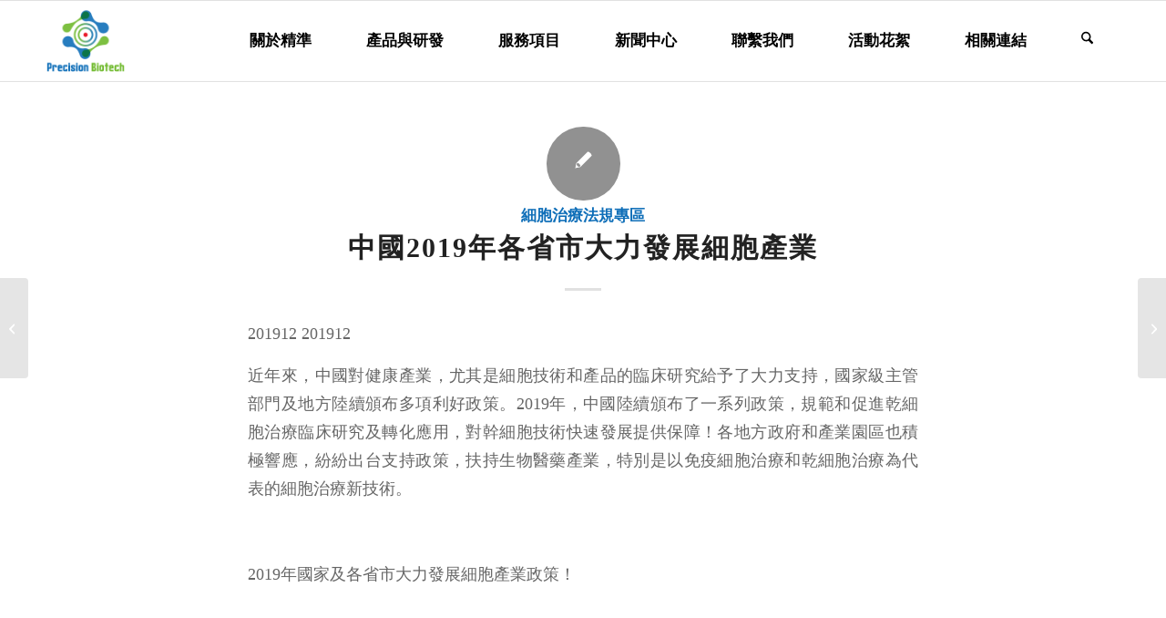

--- FILE ---
content_type: text/html; charset=UTF-8
request_url: https://precisionthera.com/%E4%B8%AD%E5%9C%8B2019%E5%B9%B4%E5%90%84%E7%9C%81%E5%B8%82%E5%A4%A7%E5%8A%9B%E7%99%BC%E5%B1%95%E7%B4%B0%E8%83%9E%E7%94%A2%E6%A5%AD/
body_size: 28706
content:
<!DOCTYPE html>
<html dir="ltr" lang="zh-TW"
	prefix="og: https://ogp.me/ns#"  class="html_stretched responsive av-preloader-disabled  html_header_top html_logo_left html_main_nav_header html_menu_right html_slim html_header_sticky html_header_shrinking html_mobile_menu_tablet html_header_searchicon html_content_align_center html_header_unstick_top_disabled html_header_stretch_disabled html_elegant-blog html_av-submenu-hidden html_av-submenu-display-click html_av-overlay-full html_av-submenu-clone html_entry_id_5184 av-cookies-no-cookie-consent av-no-preview av-default-lightbox html_text_menu_active av-mobile-menu-switch-default">
<head>
<meta charset="UTF-8" />
<meta name="robots" content="index, follow" />


<!-- mobile setting -->
<meta name="viewport" content="width=device-width, initial-scale=1">

<!-- Scripts/CSS and wp_head hook -->
<title>中國2019年各省市大力發展細胞產業 | 精準生技股份有限公司</title>
	<style>img:is([sizes="auto" i], [sizes^="auto," i]) { contain-intrinsic-size: 3000px 1500px }</style>
	
		<!-- All in One SEO 4.4.3 - aioseo.com -->
		<meta name="robots" content="max-image-preview:large" />
		<link rel="canonical" href="https://precisionthera.com/%e4%b8%ad%e5%9c%8b2019%e5%b9%b4%e5%90%84%e7%9c%81%e5%b8%82%e5%a4%a7%e5%8a%9b%e7%99%bc%e5%b1%95%e7%b4%b0%e8%83%9e%e7%94%a2%e6%a5%ad/" />
		<meta name="generator" content="All in One SEO (AIOSEO) 4.4.3" />
		<meta property="og:locale" content="zh_TW" />
		<meta property="og:site_name" content="精準生技股份有限公司 | 精準科技，迎向晨曦 Tech &amp; Life 癌症免疫治療的創新應用" />
		<meta property="og:type" content="article" />
		<meta property="og:title" content="中國2019年各省市大力發展細胞產業 | 精準生技股份有限公司" />
		<meta property="og:url" content="https://precisionthera.com/%e4%b8%ad%e5%9c%8b2019%e5%b9%b4%e5%90%84%e7%9c%81%e5%b8%82%e5%a4%a7%e5%8a%9b%e7%99%bc%e5%b1%95%e7%b4%b0%e8%83%9e%e7%94%a2%e6%a5%ad/" />
		<meta property="article:published_time" content="2019-12-16T03:06:08+00:00" />
		<meta property="article:modified_time" content="2019-12-16T03:06:08+00:00" />
		<meta name="twitter:card" content="summary_large_image" />
		<meta name="twitter:title" content="中國2019年各省市大力發展細胞產業 | 精準生技股份有限公司" />
		<script type="application/ld+json" class="aioseo-schema">
			{"@context":"https:\/\/schema.org","@graph":[{"@type":"Article","@id":"https:\/\/precisionthera.com\/%e4%b8%ad%e5%9c%8b2019%e5%b9%b4%e5%90%84%e7%9c%81%e5%b8%82%e5%a4%a7%e5%8a%9b%e7%99%bc%e5%b1%95%e7%b4%b0%e8%83%9e%e7%94%a2%e6%a5%ad\/#article","name":"\u4e2d\u570b2019\u5e74\u5404\u7701\u5e02\u5927\u529b\u767c\u5c55\u7d30\u80de\u7522\u696d | \u7cbe\u6e96\u751f\u6280\u80a1\u4efd\u6709\u9650\u516c\u53f8","headline":"\u4e2d\u570b2019\u5e74\u5404\u7701\u5e02\u5927\u529b\u767c\u5c55\u7d30\u80de\u7522\u696d","author":{"@id":"https:\/\/precisionthera.com#author"},"publisher":{"@id":"https:\/\/precisionthera.com\/#organization"},"datePublished":"2019-12-16T03:06:08+08:00","dateModified":"2019-12-16T03:06:08+08:00","inLanguage":"zh-TW","mainEntityOfPage":{"@id":"https:\/\/precisionthera.com\/%e4%b8%ad%e5%9c%8b2019%e5%b9%b4%e5%90%84%e7%9c%81%e5%b8%82%e5%a4%a7%e5%8a%9b%e7%99%bc%e5%b1%95%e7%b4%b0%e8%83%9e%e7%94%a2%e6%a5%ad\/#webpage"},"isPartOf":{"@id":"https:\/\/precisionthera.com\/%e4%b8%ad%e5%9c%8b2019%e5%b9%b4%e5%90%84%e7%9c%81%e5%b8%82%e5%a4%a7%e5%8a%9b%e7%99%bc%e5%b1%95%e7%b4%b0%e8%83%9e%e7%94%a2%e6%a5%ad\/#webpage"},"articleSection":"\u7d30\u80de\u6cbb\u7642\u6cd5\u898f\u5c08\u5340"},{"@type":"BreadcrumbList","@id":"https:\/\/precisionthera.com\/%e4%b8%ad%e5%9c%8b2019%e5%b9%b4%e5%90%84%e7%9c%81%e5%b8%82%e5%a4%a7%e5%8a%9b%e7%99%bc%e5%b1%95%e7%b4%b0%e8%83%9e%e7%94%a2%e6%a5%ad\/#breadcrumblist","itemListElement":[{"@type":"ListItem","@id":"https:\/\/precisionthera.com\/#listItem","position":1,"item":{"@type":"WebPage","@id":"https:\/\/precisionthera.com\/","name":"\u4e3b\u9801","description":"\u7cbe\u6e96\u79d1\u6280\uff0c\u8fce\u5411\u6668\u66e6 Tech & Life \u764c\u75c7\u514d\u75ab\u6cbb\u7642\u7684\u5275\u65b0\u61c9\u7528","url":"https:\/\/precisionthera.com\/"},"nextItem":"https:\/\/precisionthera.com\/%e4%b8%ad%e5%9c%8b2019%e5%b9%b4%e5%90%84%e7%9c%81%e5%b8%82%e5%a4%a7%e5%8a%9b%e7%99%bc%e5%b1%95%e7%b4%b0%e8%83%9e%e7%94%a2%e6%a5%ad\/#listItem"},{"@type":"ListItem","@id":"https:\/\/precisionthera.com\/%e4%b8%ad%e5%9c%8b2019%e5%b9%b4%e5%90%84%e7%9c%81%e5%b8%82%e5%a4%a7%e5%8a%9b%e7%99%bc%e5%b1%95%e7%b4%b0%e8%83%9e%e7%94%a2%e6%a5%ad\/#listItem","position":2,"item":{"@type":"WebPage","@id":"https:\/\/precisionthera.com\/%e4%b8%ad%e5%9c%8b2019%e5%b9%b4%e5%90%84%e7%9c%81%e5%b8%82%e5%a4%a7%e5%8a%9b%e7%99%bc%e5%b1%95%e7%b4%b0%e8%83%9e%e7%94%a2%e6%a5%ad\/","name":"\u4e2d\u570b2019\u5e74\u5404\u7701\u5e02\u5927\u529b\u767c\u5c55\u7d30\u80de\u7522\u696d","url":"https:\/\/precisionthera.com\/%e4%b8%ad%e5%9c%8b2019%e5%b9%b4%e5%90%84%e7%9c%81%e5%b8%82%e5%a4%a7%e5%8a%9b%e7%99%bc%e5%b1%95%e7%b4%b0%e8%83%9e%e7%94%a2%e6%a5%ad\/"},"previousItem":"https:\/\/precisionthera.com\/#listItem"}]},{"@type":"Organization","@id":"https:\/\/precisionthera.com\/#organization","name":"\u7cbe\u6e96\u751f\u6280\u80a1\u4efd\u6709\u9650\u516c\u53f8","url":"https:\/\/precisionthera.com\/"},{"@type":"Person","@id":"https:\/\/precisionthera.com#author","url":"https:\/\/precisionthera.com","name":"pre","image":{"@type":"ImageObject","@id":"https:\/\/precisionthera.com\/%e4%b8%ad%e5%9c%8b2019%e5%b9%b4%e5%90%84%e7%9c%81%e5%b8%82%e5%a4%a7%e5%8a%9b%e7%99%bc%e5%b1%95%e7%b4%b0%e8%83%9e%e7%94%a2%e6%a5%ad\/#authorImage","url":"https:\/\/secure.gravatar.com\/avatar\/680ffb489df14b928a18a30b5ab368cb?s=96&d=mm&r=g","width":96,"height":96,"caption":"pre"}},{"@type":"WebPage","@id":"https:\/\/precisionthera.com\/%e4%b8%ad%e5%9c%8b2019%e5%b9%b4%e5%90%84%e7%9c%81%e5%b8%82%e5%a4%a7%e5%8a%9b%e7%99%bc%e5%b1%95%e7%b4%b0%e8%83%9e%e7%94%a2%e6%a5%ad\/#webpage","url":"https:\/\/precisionthera.com\/%e4%b8%ad%e5%9c%8b2019%e5%b9%b4%e5%90%84%e7%9c%81%e5%b8%82%e5%a4%a7%e5%8a%9b%e7%99%bc%e5%b1%95%e7%b4%b0%e8%83%9e%e7%94%a2%e6%a5%ad\/","name":"\u4e2d\u570b2019\u5e74\u5404\u7701\u5e02\u5927\u529b\u767c\u5c55\u7d30\u80de\u7522\u696d | \u7cbe\u6e96\u751f\u6280\u80a1\u4efd\u6709\u9650\u516c\u53f8","inLanguage":"zh-TW","isPartOf":{"@id":"https:\/\/precisionthera.com\/#website"},"breadcrumb":{"@id":"https:\/\/precisionthera.com\/%e4%b8%ad%e5%9c%8b2019%e5%b9%b4%e5%90%84%e7%9c%81%e5%b8%82%e5%a4%a7%e5%8a%9b%e7%99%bc%e5%b1%95%e7%b4%b0%e8%83%9e%e7%94%a2%e6%a5%ad\/#breadcrumblist"},"author":{"@id":"https:\/\/precisionthera.com#author"},"creator":{"@id":"https:\/\/precisionthera.com#author"},"datePublished":"2019-12-16T03:06:08+08:00","dateModified":"2019-12-16T03:06:08+08:00"},{"@type":"WebSite","@id":"https:\/\/precisionthera.com\/#website","url":"https:\/\/precisionthera.com\/","name":"\u7cbe\u6e96\u751f\u6280\u80a1\u4efd\u6709\u9650\u516c\u53f8","description":"\u7cbe\u6e96\u79d1\u6280\uff0c\u8fce\u5411\u6668\u66e6 Tech & Life \u764c\u75c7\u514d\u75ab\u6cbb\u7642\u7684\u5275\u65b0\u61c9\u7528","inLanguage":"zh-TW","publisher":{"@id":"https:\/\/precisionthera.com\/#organization"}}]}
		</script>
		<!-- All in One SEO -->

<link rel='stylesheet' id='avia-grid-css' href='https://precisionthera.com/wp-content/themes/enfold/css/grid.css?ver=7.1.1' type='text/css' media='all' />
<link rel='stylesheet' id='avia-base-css' href='https://precisionthera.com/wp-content/themes/enfold/css/base.css?ver=7.1.1' type='text/css' media='all' />
<link rel='stylesheet' id='avia-layout-css' href='https://precisionthera.com/wp-content/themes/enfold/css/layout.css?ver=7.1.1' type='text/css' media='all' />
<link rel='stylesheet' id='avia-module-blog-css' href='https://precisionthera.com/wp-content/themes/enfold/config-templatebuilder/avia-shortcodes/blog/blog.css?ver=7.1.1' type='text/css' media='all' />
<link rel='stylesheet' id='avia-module-postslider-css' href='https://precisionthera.com/wp-content/themes/enfold/config-templatebuilder/avia-shortcodes/postslider/postslider.css?ver=7.1.1' type='text/css' media='all' />
<link rel='stylesheet' id='avia-module-button-css' href='https://precisionthera.com/wp-content/themes/enfold/config-templatebuilder/avia-shortcodes/buttons/buttons.css?ver=7.1.1' type='text/css' media='all' />
<link rel='stylesheet' id='avia-module-comments-css' href='https://precisionthera.com/wp-content/themes/enfold/config-templatebuilder/avia-shortcodes/comments/comments.css?ver=7.1.1' type='text/css' media='all' />
<link rel='stylesheet' id='avia-module-contact-css' href='https://precisionthera.com/wp-content/themes/enfold/config-templatebuilder/avia-shortcodes/contact/contact.css?ver=7.1.1' type='text/css' media='all' />
<link rel='stylesheet' id='avia-module-slideshow-css' href='https://precisionthera.com/wp-content/themes/enfold/config-templatebuilder/avia-shortcodes/slideshow/slideshow.css?ver=7.1.1' type='text/css' media='all' />
<link rel='stylesheet' id='avia-module-gallery-css' href='https://precisionthera.com/wp-content/themes/enfold/config-templatebuilder/avia-shortcodes/gallery/gallery.css?ver=7.1.1' type='text/css' media='all' />
<link rel='stylesheet' id='avia-module-maps-css' href='https://precisionthera.com/wp-content/themes/enfold/config-templatebuilder/avia-shortcodes/google_maps/google_maps.css?ver=7.1.1' type='text/css' media='all' />
<link rel='stylesheet' id='avia-module-gridrow-css' href='https://precisionthera.com/wp-content/themes/enfold/config-templatebuilder/avia-shortcodes/grid_row/grid_row.css?ver=7.1.1' type='text/css' media='all' />
<link rel='stylesheet' id='avia-module-heading-css' href='https://precisionthera.com/wp-content/themes/enfold/config-templatebuilder/avia-shortcodes/heading/heading.css?ver=7.1.1' type='text/css' media='all' />
<link rel='stylesheet' id='avia-module-rotator-css' href='https://precisionthera.com/wp-content/themes/enfold/config-templatebuilder/avia-shortcodes/headline_rotator/headline_rotator.css?ver=7.1.1' type='text/css' media='all' />
<link rel='stylesheet' id='avia-module-hr-css' href='https://precisionthera.com/wp-content/themes/enfold/config-templatebuilder/avia-shortcodes/hr/hr.css?ver=7.1.1' type='text/css' media='all' />
<link rel='stylesheet' id='avia-module-icon-css' href='https://precisionthera.com/wp-content/themes/enfold/config-templatebuilder/avia-shortcodes/icon/icon.css?ver=7.1.1' type='text/css' media='all' />
<link rel='stylesheet' id='avia-module-icongrid-css' href='https://precisionthera.com/wp-content/themes/enfold/config-templatebuilder/avia-shortcodes/icongrid/icongrid.css?ver=7.1.1' type='text/css' media='all' />
<link rel='stylesheet' id='avia-module-iconlist-css' href='https://precisionthera.com/wp-content/themes/enfold/config-templatebuilder/avia-shortcodes/iconlist/iconlist.css?ver=7.1.1' type='text/css' media='all' />
<link rel='stylesheet' id='avia-module-image-css' href='https://precisionthera.com/wp-content/themes/enfold/config-templatebuilder/avia-shortcodes/image/image.css?ver=7.1.1' type='text/css' media='all' />
<link rel='stylesheet' id='avia-module-hotspot-css' href='https://precisionthera.com/wp-content/themes/enfold/config-templatebuilder/avia-shortcodes/image_hotspots/image_hotspots.css?ver=7.1.1' type='text/css' media='all' />
<link rel='stylesheet' id='avia-module-slideshow-contentpartner-css' href='https://precisionthera.com/wp-content/themes/enfold/config-templatebuilder/avia-shortcodes/contentslider/contentslider.css?ver=7.1.1' type='text/css' media='all' />
<link rel='stylesheet' id='avia-module-magazine-css' href='https://precisionthera.com/wp-content/themes/enfold/config-templatebuilder/avia-shortcodes/magazine/magazine.css?ver=7.1.1' type='text/css' media='all' />
<link rel='stylesheet' id='avia-module-masonry-css' href='https://precisionthera.com/wp-content/themes/enfold/config-templatebuilder/avia-shortcodes/masonry_entries/masonry_entries.css?ver=7.1.1' type='text/css' media='all' />
<link rel='stylesheet' id='avia-siteloader-css' href='https://precisionthera.com/wp-content/themes/enfold/css/avia-snippet-site-preloader.css?ver=7.1.1' type='text/css' media='all' />
<link rel='stylesheet' id='avia-module-menu-css' href='https://precisionthera.com/wp-content/themes/enfold/config-templatebuilder/avia-shortcodes/menu/menu.css?ver=7.1.1' type='text/css' media='all' />
<link rel='stylesheet' id='avia-module-numbers-css' href='https://precisionthera.com/wp-content/themes/enfold/config-templatebuilder/avia-shortcodes/numbers/numbers.css?ver=7.1.1' type='text/css' media='all' />
<link rel='stylesheet' id='avia-module-slideshow-fullsize-css' href='https://precisionthera.com/wp-content/themes/enfold/config-templatebuilder/avia-shortcodes/slideshow_fullsize/slideshow_fullsize.css?ver=7.1.1' type='text/css' media='all' />
<link rel='stylesheet' id='avia-module-social-css' href='https://precisionthera.com/wp-content/themes/enfold/config-templatebuilder/avia-shortcodes/social_share/social_share.css?ver=7.1.1' type='text/css' media='all' />
<link rel='stylesheet' id='avia-module-tabs-css' href='https://precisionthera.com/wp-content/themes/enfold/config-templatebuilder/avia-shortcodes/tabs/tabs.css?ver=7.1.1' type='text/css' media='all' />
<link rel='stylesheet' id='avia-module-toggles-css' href='https://precisionthera.com/wp-content/themes/enfold/config-templatebuilder/avia-shortcodes/toggles/toggles.css?ver=7.1.1' type='text/css' media='all' />
<link rel='stylesheet' id='avia-module-video-css' href='https://precisionthera.com/wp-content/themes/enfold/config-templatebuilder/avia-shortcodes/video/video.css?ver=7.1.1' type='text/css' media='all' />
<link rel='stylesheet' id='wp-block-library-css' href='https://precisionthera.com/wp-includes/css/dist/block-library/style.min.css?ver=6.7.4' type='text/css' media='all' />
<style id='global-styles-inline-css' type='text/css'>
:root{--wp--preset--aspect-ratio--square: 1;--wp--preset--aspect-ratio--4-3: 4/3;--wp--preset--aspect-ratio--3-4: 3/4;--wp--preset--aspect-ratio--3-2: 3/2;--wp--preset--aspect-ratio--2-3: 2/3;--wp--preset--aspect-ratio--16-9: 16/9;--wp--preset--aspect-ratio--9-16: 9/16;--wp--preset--color--black: #000000;--wp--preset--color--cyan-bluish-gray: #abb8c3;--wp--preset--color--white: #ffffff;--wp--preset--color--pale-pink: #f78da7;--wp--preset--color--vivid-red: #cf2e2e;--wp--preset--color--luminous-vivid-orange: #ff6900;--wp--preset--color--luminous-vivid-amber: #fcb900;--wp--preset--color--light-green-cyan: #7bdcb5;--wp--preset--color--vivid-green-cyan: #00d084;--wp--preset--color--pale-cyan-blue: #8ed1fc;--wp--preset--color--vivid-cyan-blue: #0693e3;--wp--preset--color--vivid-purple: #9b51e0;--wp--preset--color--metallic-red: #b02b2c;--wp--preset--color--maximum-yellow-red: #edae44;--wp--preset--color--yellow-sun: #eeee22;--wp--preset--color--palm-leaf: #83a846;--wp--preset--color--aero: #7bb0e7;--wp--preset--color--old-lavender: #745f7e;--wp--preset--color--steel-teal: #5f8789;--wp--preset--color--raspberry-pink: #d65799;--wp--preset--color--medium-turquoise: #4ecac2;--wp--preset--gradient--vivid-cyan-blue-to-vivid-purple: linear-gradient(135deg,rgba(6,147,227,1) 0%,rgb(155,81,224) 100%);--wp--preset--gradient--light-green-cyan-to-vivid-green-cyan: linear-gradient(135deg,rgb(122,220,180) 0%,rgb(0,208,130) 100%);--wp--preset--gradient--luminous-vivid-amber-to-luminous-vivid-orange: linear-gradient(135deg,rgba(252,185,0,1) 0%,rgba(255,105,0,1) 100%);--wp--preset--gradient--luminous-vivid-orange-to-vivid-red: linear-gradient(135deg,rgba(255,105,0,1) 0%,rgb(207,46,46) 100%);--wp--preset--gradient--very-light-gray-to-cyan-bluish-gray: linear-gradient(135deg,rgb(238,238,238) 0%,rgb(169,184,195) 100%);--wp--preset--gradient--cool-to-warm-spectrum: linear-gradient(135deg,rgb(74,234,220) 0%,rgb(151,120,209) 20%,rgb(207,42,186) 40%,rgb(238,44,130) 60%,rgb(251,105,98) 80%,rgb(254,248,76) 100%);--wp--preset--gradient--blush-light-purple: linear-gradient(135deg,rgb(255,206,236) 0%,rgb(152,150,240) 100%);--wp--preset--gradient--blush-bordeaux: linear-gradient(135deg,rgb(254,205,165) 0%,rgb(254,45,45) 50%,rgb(107,0,62) 100%);--wp--preset--gradient--luminous-dusk: linear-gradient(135deg,rgb(255,203,112) 0%,rgb(199,81,192) 50%,rgb(65,88,208) 100%);--wp--preset--gradient--pale-ocean: linear-gradient(135deg,rgb(255,245,203) 0%,rgb(182,227,212) 50%,rgb(51,167,181) 100%);--wp--preset--gradient--electric-grass: linear-gradient(135deg,rgb(202,248,128) 0%,rgb(113,206,126) 100%);--wp--preset--gradient--midnight: linear-gradient(135deg,rgb(2,3,129) 0%,rgb(40,116,252) 100%);--wp--preset--font-size--small: 1rem;--wp--preset--font-size--medium: 1.125rem;--wp--preset--font-size--large: 1.75rem;--wp--preset--font-size--x-large: clamp(1.75rem, 3vw, 2.25rem);--wp--preset--spacing--20: 0.44rem;--wp--preset--spacing--30: 0.67rem;--wp--preset--spacing--40: 1rem;--wp--preset--spacing--50: 1.5rem;--wp--preset--spacing--60: 2.25rem;--wp--preset--spacing--70: 3.38rem;--wp--preset--spacing--80: 5.06rem;--wp--preset--shadow--natural: 6px 6px 9px rgba(0, 0, 0, 0.2);--wp--preset--shadow--deep: 12px 12px 50px rgba(0, 0, 0, 0.4);--wp--preset--shadow--sharp: 6px 6px 0px rgba(0, 0, 0, 0.2);--wp--preset--shadow--outlined: 6px 6px 0px -3px rgba(255, 255, 255, 1), 6px 6px rgba(0, 0, 0, 1);--wp--preset--shadow--crisp: 6px 6px 0px rgba(0, 0, 0, 1);}:root { --wp--style--global--content-size: 800px;--wp--style--global--wide-size: 1130px; }:where(body) { margin: 0; }.wp-site-blocks > .alignleft { float: left; margin-right: 2em; }.wp-site-blocks > .alignright { float: right; margin-left: 2em; }.wp-site-blocks > .aligncenter { justify-content: center; margin-left: auto; margin-right: auto; }:where(.is-layout-flex){gap: 0.5em;}:where(.is-layout-grid){gap: 0.5em;}.is-layout-flow > .alignleft{float: left;margin-inline-start: 0;margin-inline-end: 2em;}.is-layout-flow > .alignright{float: right;margin-inline-start: 2em;margin-inline-end: 0;}.is-layout-flow > .aligncenter{margin-left: auto !important;margin-right: auto !important;}.is-layout-constrained > .alignleft{float: left;margin-inline-start: 0;margin-inline-end: 2em;}.is-layout-constrained > .alignright{float: right;margin-inline-start: 2em;margin-inline-end: 0;}.is-layout-constrained > .aligncenter{margin-left: auto !important;margin-right: auto !important;}.is-layout-constrained > :where(:not(.alignleft):not(.alignright):not(.alignfull)){max-width: var(--wp--style--global--content-size);margin-left: auto !important;margin-right: auto !important;}.is-layout-constrained > .alignwide{max-width: var(--wp--style--global--wide-size);}body .is-layout-flex{display: flex;}.is-layout-flex{flex-wrap: wrap;align-items: center;}.is-layout-flex > :is(*, div){margin: 0;}body .is-layout-grid{display: grid;}.is-layout-grid > :is(*, div){margin: 0;}body{padding-top: 0px;padding-right: 0px;padding-bottom: 0px;padding-left: 0px;}a:where(:not(.wp-element-button)){text-decoration: underline;}:root :where(.wp-element-button, .wp-block-button__link){background-color: #32373c;border-width: 0;color: #fff;font-family: inherit;font-size: inherit;line-height: inherit;padding: calc(0.667em + 2px) calc(1.333em + 2px);text-decoration: none;}.has-black-color{color: var(--wp--preset--color--black) !important;}.has-cyan-bluish-gray-color{color: var(--wp--preset--color--cyan-bluish-gray) !important;}.has-white-color{color: var(--wp--preset--color--white) !important;}.has-pale-pink-color{color: var(--wp--preset--color--pale-pink) !important;}.has-vivid-red-color{color: var(--wp--preset--color--vivid-red) !important;}.has-luminous-vivid-orange-color{color: var(--wp--preset--color--luminous-vivid-orange) !important;}.has-luminous-vivid-amber-color{color: var(--wp--preset--color--luminous-vivid-amber) !important;}.has-light-green-cyan-color{color: var(--wp--preset--color--light-green-cyan) !important;}.has-vivid-green-cyan-color{color: var(--wp--preset--color--vivid-green-cyan) !important;}.has-pale-cyan-blue-color{color: var(--wp--preset--color--pale-cyan-blue) !important;}.has-vivid-cyan-blue-color{color: var(--wp--preset--color--vivid-cyan-blue) !important;}.has-vivid-purple-color{color: var(--wp--preset--color--vivid-purple) !important;}.has-metallic-red-color{color: var(--wp--preset--color--metallic-red) !important;}.has-maximum-yellow-red-color{color: var(--wp--preset--color--maximum-yellow-red) !important;}.has-yellow-sun-color{color: var(--wp--preset--color--yellow-sun) !important;}.has-palm-leaf-color{color: var(--wp--preset--color--palm-leaf) !important;}.has-aero-color{color: var(--wp--preset--color--aero) !important;}.has-old-lavender-color{color: var(--wp--preset--color--old-lavender) !important;}.has-steel-teal-color{color: var(--wp--preset--color--steel-teal) !important;}.has-raspberry-pink-color{color: var(--wp--preset--color--raspberry-pink) !important;}.has-medium-turquoise-color{color: var(--wp--preset--color--medium-turquoise) !important;}.has-black-background-color{background-color: var(--wp--preset--color--black) !important;}.has-cyan-bluish-gray-background-color{background-color: var(--wp--preset--color--cyan-bluish-gray) !important;}.has-white-background-color{background-color: var(--wp--preset--color--white) !important;}.has-pale-pink-background-color{background-color: var(--wp--preset--color--pale-pink) !important;}.has-vivid-red-background-color{background-color: var(--wp--preset--color--vivid-red) !important;}.has-luminous-vivid-orange-background-color{background-color: var(--wp--preset--color--luminous-vivid-orange) !important;}.has-luminous-vivid-amber-background-color{background-color: var(--wp--preset--color--luminous-vivid-amber) !important;}.has-light-green-cyan-background-color{background-color: var(--wp--preset--color--light-green-cyan) !important;}.has-vivid-green-cyan-background-color{background-color: var(--wp--preset--color--vivid-green-cyan) !important;}.has-pale-cyan-blue-background-color{background-color: var(--wp--preset--color--pale-cyan-blue) !important;}.has-vivid-cyan-blue-background-color{background-color: var(--wp--preset--color--vivid-cyan-blue) !important;}.has-vivid-purple-background-color{background-color: var(--wp--preset--color--vivid-purple) !important;}.has-metallic-red-background-color{background-color: var(--wp--preset--color--metallic-red) !important;}.has-maximum-yellow-red-background-color{background-color: var(--wp--preset--color--maximum-yellow-red) !important;}.has-yellow-sun-background-color{background-color: var(--wp--preset--color--yellow-sun) !important;}.has-palm-leaf-background-color{background-color: var(--wp--preset--color--palm-leaf) !important;}.has-aero-background-color{background-color: var(--wp--preset--color--aero) !important;}.has-old-lavender-background-color{background-color: var(--wp--preset--color--old-lavender) !important;}.has-steel-teal-background-color{background-color: var(--wp--preset--color--steel-teal) !important;}.has-raspberry-pink-background-color{background-color: var(--wp--preset--color--raspberry-pink) !important;}.has-medium-turquoise-background-color{background-color: var(--wp--preset--color--medium-turquoise) !important;}.has-black-border-color{border-color: var(--wp--preset--color--black) !important;}.has-cyan-bluish-gray-border-color{border-color: var(--wp--preset--color--cyan-bluish-gray) !important;}.has-white-border-color{border-color: var(--wp--preset--color--white) !important;}.has-pale-pink-border-color{border-color: var(--wp--preset--color--pale-pink) !important;}.has-vivid-red-border-color{border-color: var(--wp--preset--color--vivid-red) !important;}.has-luminous-vivid-orange-border-color{border-color: var(--wp--preset--color--luminous-vivid-orange) !important;}.has-luminous-vivid-amber-border-color{border-color: var(--wp--preset--color--luminous-vivid-amber) !important;}.has-light-green-cyan-border-color{border-color: var(--wp--preset--color--light-green-cyan) !important;}.has-vivid-green-cyan-border-color{border-color: var(--wp--preset--color--vivid-green-cyan) !important;}.has-pale-cyan-blue-border-color{border-color: var(--wp--preset--color--pale-cyan-blue) !important;}.has-vivid-cyan-blue-border-color{border-color: var(--wp--preset--color--vivid-cyan-blue) !important;}.has-vivid-purple-border-color{border-color: var(--wp--preset--color--vivid-purple) !important;}.has-metallic-red-border-color{border-color: var(--wp--preset--color--metallic-red) !important;}.has-maximum-yellow-red-border-color{border-color: var(--wp--preset--color--maximum-yellow-red) !important;}.has-yellow-sun-border-color{border-color: var(--wp--preset--color--yellow-sun) !important;}.has-palm-leaf-border-color{border-color: var(--wp--preset--color--palm-leaf) !important;}.has-aero-border-color{border-color: var(--wp--preset--color--aero) !important;}.has-old-lavender-border-color{border-color: var(--wp--preset--color--old-lavender) !important;}.has-steel-teal-border-color{border-color: var(--wp--preset--color--steel-teal) !important;}.has-raspberry-pink-border-color{border-color: var(--wp--preset--color--raspberry-pink) !important;}.has-medium-turquoise-border-color{border-color: var(--wp--preset--color--medium-turquoise) !important;}.has-vivid-cyan-blue-to-vivid-purple-gradient-background{background: var(--wp--preset--gradient--vivid-cyan-blue-to-vivid-purple) !important;}.has-light-green-cyan-to-vivid-green-cyan-gradient-background{background: var(--wp--preset--gradient--light-green-cyan-to-vivid-green-cyan) !important;}.has-luminous-vivid-amber-to-luminous-vivid-orange-gradient-background{background: var(--wp--preset--gradient--luminous-vivid-amber-to-luminous-vivid-orange) !important;}.has-luminous-vivid-orange-to-vivid-red-gradient-background{background: var(--wp--preset--gradient--luminous-vivid-orange-to-vivid-red) !important;}.has-very-light-gray-to-cyan-bluish-gray-gradient-background{background: var(--wp--preset--gradient--very-light-gray-to-cyan-bluish-gray) !important;}.has-cool-to-warm-spectrum-gradient-background{background: var(--wp--preset--gradient--cool-to-warm-spectrum) !important;}.has-blush-light-purple-gradient-background{background: var(--wp--preset--gradient--blush-light-purple) !important;}.has-blush-bordeaux-gradient-background{background: var(--wp--preset--gradient--blush-bordeaux) !important;}.has-luminous-dusk-gradient-background{background: var(--wp--preset--gradient--luminous-dusk) !important;}.has-pale-ocean-gradient-background{background: var(--wp--preset--gradient--pale-ocean) !important;}.has-electric-grass-gradient-background{background: var(--wp--preset--gradient--electric-grass) !important;}.has-midnight-gradient-background{background: var(--wp--preset--gradient--midnight) !important;}.has-small-font-size{font-size: var(--wp--preset--font-size--small) !important;}.has-medium-font-size{font-size: var(--wp--preset--font-size--medium) !important;}.has-large-font-size{font-size: var(--wp--preset--font-size--large) !important;}.has-x-large-font-size{font-size: var(--wp--preset--font-size--x-large) !important;}
:where(.wp-block-post-template.is-layout-flex){gap: 1.25em;}:where(.wp-block-post-template.is-layout-grid){gap: 1.25em;}
:where(.wp-block-columns.is-layout-flex){gap: 2em;}:where(.wp-block-columns.is-layout-grid){gap: 2em;}
:root :where(.wp-block-pullquote){font-size: 1.5em;line-height: 1.6;}
</style>
<link rel='stylesheet' id='contact-form-7-css' href='https://precisionthera.com/wp-content/plugins/contact-form-7/includes/css/styles.css?ver=5.8' type='text/css' media='all' />
<link rel='stylesheet' id='image-sizes-css' href='https://precisionthera.com/wp-content/plugins/image-sizes/assets/css/front.min.css?ver=4.0.5' type='text/css' media='all' />
<link rel='stylesheet' id='avia-scs-css' href='https://precisionthera.com/wp-content/themes/enfold/css/shortcodes.css?ver=7.1.1' type='text/css' media='all' />
<link rel='stylesheet' id='avia-fold-unfold-css' href='https://precisionthera.com/wp-content/themes/enfold/css/avia-snippet-fold-unfold.css?ver=7.1.1' type='text/css' media='all' />
<link rel='stylesheet' id='avia-popup-css-css' href='https://precisionthera.com/wp-content/themes/enfold/js/aviapopup/magnific-popup.min.css?ver=7.1.1' type='text/css' media='screen' />
<link rel='stylesheet' id='avia-lightbox-css' href='https://precisionthera.com/wp-content/themes/enfold/css/avia-snippet-lightbox.css?ver=7.1.1' type='text/css' media='screen' />
<link rel='stylesheet' id='avia-dynamic-css' href='https://precisionthera.com/wp-content/uploads/dynamic_avia/enfold.css?ver=68dc37d611fec' type='text/css' media='all' />
<link rel='stylesheet' id='avia-custom-css' href='https://precisionthera.com/wp-content/themes/enfold/css/custom.css?ver=7.1.1' type='text/css' media='all' />
<script type="text/javascript" src="https://precisionthera.com/wp-content/themes/enfold/js/avia-js.js?ver=7.1.1" id="avia-js-js"></script>
<script type="text/javascript" src="https://precisionthera.com/wp-content/themes/enfold/js/avia-compat.js?ver=7.1.1" id="avia-compat-js"></script>
<link rel="https://api.w.org/" href="https://precisionthera.com/wp-json/" /><link rel="alternate" title="JSON" type="application/json" href="https://precisionthera.com/wp-json/wp/v2/posts/5184" /><meta name="generator" content="WordPress 6.7.4" />
<link rel='shortlink' href='https://precisionthera.com/?p=5184' />
<link rel="alternate" title="oEmbed (JSON)" type="application/json+oembed" href="https://precisionthera.com/wp-json/oembed/1.0/embed?url=https%3A%2F%2Fprecisionthera.com%2F%25e4%25b8%25ad%25e5%259c%258b2019%25e5%25b9%25b4%25e5%2590%2584%25e7%259c%2581%25e5%25b8%2582%25e5%25a4%25a7%25e5%258a%259b%25e7%2599%25bc%25e5%25b1%2595%25e7%25b4%25b0%25e8%2583%259e%25e7%2594%25a2%25e6%25a5%25ad%2F" />
<link rel="alternate" title="oEmbed (XML)" type="text/xml+oembed" href="https://precisionthera.com/wp-json/oembed/1.0/embed?url=https%3A%2F%2Fprecisionthera.com%2F%25e4%25b8%25ad%25e5%259c%258b2019%25e5%25b9%25b4%25e5%2590%2584%25e7%259c%2581%25e5%25b8%2582%25e5%25a4%25a7%25e5%258a%259b%25e7%2599%25bc%25e5%25b1%2595%25e7%25b4%25b0%25e8%2583%259e%25e7%2594%25a2%25e6%25a5%25ad%2F&#038;format=xml" />
<script type="text/javascript">
<!--
/******************************************************************************
***   COPY PROTECTED BY http://chetangole.com/blog/wp-copyprotect/   version 3.1.0 ****
******************************************************************************/
var message="本站禁止拷貝";
function clickIE4(){
if (event.button==2){
alert(message);
return false;
}
}

function clickNS4(e){
if (document.layers||document.getElementById&&!document.all){
if (e.which==2||e.which==3){
alert(message);
return false;
}
}
}

if (document.layers){
document.captureEvents(Event.MOUSEDOWN);
document.onmousedown=clickNS4;
}
else if (document.all&&!document.getElementById){
document.onmousedown=clickIE4;
}
document.oncontextmenu=new Function("alert(message);return false")
// --> 
</script>

<script type="text/javascript">
/******************************************************************************
***   COPY PROTECTED BY http://chetangole.com/blog/wp-copyprotect/   version 3.1.0 ****
******************************************************************************/
function disableSelection(target){
if (typeof target.onselectstart!="undefined") //For IE 
	target.onselectstart=function(){return false}
else if (typeof target.style.MozUserSelect!="undefined") //For Firefox
	target.style.MozUserSelect="none"
else //All other route (For Opera)
	target.onmousedown=function(){return false}
target.style.cursor = "default"
}
</script>

<link rel="icon" href="/wp-content/uploads/2018/08/1534999754-483aaee3b0208a3146e962d92b8b8f4d.png" type="image/png">
<!--[if lt IE 9]><script src="https://precisionthera.com/wp-content/themes/enfold/js/html5shiv.js"></script><![endif]--><link rel="profile" href="https://gmpg.org/xfn/11" />
<link rel="alternate" type="application/rss+xml" title="精準生技股份有限公司 RSS2 Feed" href="https://precisionthera.com/feed/" />
<link rel="pingback" href="https://precisionthera.com/xmlrpc.php" />
<style type="text/css">
		@font-face {font-family: 'entypo-fontello-enfold'; font-weight: normal; font-style: normal; font-display: auto;
		src: url('https://precisionthera.com/wp-content/themes/enfold/config-templatebuilder/avia-template-builder/assets/fonts/entypo-fontello-enfold/entypo-fontello-enfold.woff2') format('woff2'),
		url('https://precisionthera.com/wp-content/themes/enfold/config-templatebuilder/avia-template-builder/assets/fonts/entypo-fontello-enfold/entypo-fontello-enfold.woff') format('woff'),
		url('https://precisionthera.com/wp-content/themes/enfold/config-templatebuilder/avia-template-builder/assets/fonts/entypo-fontello-enfold/entypo-fontello-enfold.ttf') format('truetype'),
		url('https://precisionthera.com/wp-content/themes/enfold/config-templatebuilder/avia-template-builder/assets/fonts/entypo-fontello-enfold/entypo-fontello-enfold.svg#entypo-fontello-enfold') format('svg'),
		url('https://precisionthera.com/wp-content/themes/enfold/config-templatebuilder/avia-template-builder/assets/fonts/entypo-fontello-enfold/entypo-fontello-enfold.eot'),
		url('https://precisionthera.com/wp-content/themes/enfold/config-templatebuilder/avia-template-builder/assets/fonts/entypo-fontello-enfold/entypo-fontello-enfold.eot?#iefix') format('embedded-opentype');
		}

		#top .avia-font-entypo-fontello-enfold, body .avia-font-entypo-fontello-enfold, html body [data-av_iconfont='entypo-fontello-enfold']:before{ font-family: 'entypo-fontello-enfold'; }
		
		@font-face {font-family: 'entypo-fontello'; font-weight: normal; font-style: normal; font-display: auto;
		src: url('https://precisionthera.com/wp-content/themes/enfold/config-templatebuilder/avia-template-builder/assets/fonts/entypo-fontello/entypo-fontello.woff2') format('woff2'),
		url('https://precisionthera.com/wp-content/themes/enfold/config-templatebuilder/avia-template-builder/assets/fonts/entypo-fontello/entypo-fontello.woff') format('woff'),
		url('https://precisionthera.com/wp-content/themes/enfold/config-templatebuilder/avia-template-builder/assets/fonts/entypo-fontello/entypo-fontello.ttf') format('truetype'),
		url('https://precisionthera.com/wp-content/themes/enfold/config-templatebuilder/avia-template-builder/assets/fonts/entypo-fontello/entypo-fontello.svg#entypo-fontello') format('svg'),
		url('https://precisionthera.com/wp-content/themes/enfold/config-templatebuilder/avia-template-builder/assets/fonts/entypo-fontello/entypo-fontello.eot'),
		url('https://precisionthera.com/wp-content/themes/enfold/config-templatebuilder/avia-template-builder/assets/fonts/entypo-fontello/entypo-fontello.eot?#iefix') format('embedded-opentype');
		}

		#top .avia-font-entypo-fontello, body .avia-font-entypo-fontello, html body [data-av_iconfont='entypo-fontello']:before{ font-family: 'entypo-fontello'; }
		</style>

<!--
Debugging Info for Theme support: 

Theme: Enfold
Version: 7.1.1
Installed: enfold
AviaFramework Version: 5.6
AviaBuilder Version: 6.0
aviaElementManager Version: 1.0.1
ML:512-PU:31-PLA:23
WP:6.7.4
Compress: CSS:disabled - JS:disabled
Updates: enabled - deprecated Envato API - register Envato Token
PLAu:20
-->
</head>

<body id="top" class="post-template-default single single-post postid-5184 single-format-standard stretched rtl_columns av-curtain-numeric open_sans  post-type-post category-" itemscope="itemscope" itemtype="https://schema.org/WebPage" >

	
	<div id='wrap_all'>

	
<header id='header' class='all_colors header_color light_bg_color  av_header_top av_logo_left av_main_nav_header av_menu_right av_slim av_header_sticky av_header_shrinking av_header_stretch_disabled av_mobile_menu_tablet av_header_searchicon av_header_unstick_top_disabled av_bottom_nav_disabled  av_header_border_disabled' aria-label="Header" data-av_shrink_factor='50' role="banner" itemscope="itemscope" itemtype="https://schema.org/WPHeader" >

		<div  id='header_main' class='container_wrap container_wrap_logo'>

        <div class='container av-logo-container'><div class='inner-container'><span class='logo avia-standard-logo'><a href='https://precisionthera.com/' class='' aria-label='精準生技股份有限公司' ><img src="/wp-content/uploads/2018/05/Precision_LOGO.png" height="100" width="300" alt='精準生技股份有限公司' title='' /></a></span><nav class='main_menu' data-selectname='Select a page'  role="navigation" itemscope="itemscope" itemtype="https://schema.org/SiteNavigationElement" ><div class="avia-menu av-main-nav-wrap"><ul role="menu" class="menu av-main-nav" id="avia-menu"><li role="menuitem" id="menu-item-1816" class="menu-item menu-item-type-post_type menu-item-object-page menu-item-has-children menu-item-top-level menu-item-top-level-1"><a href="https://precisionthera.com/home/aboutus/" itemprop="url" tabindex="0"><span class="avia-bullet"></span><span class="avia-menu-text">關於精準</span><span class="avia-menu-fx"><span class="avia-arrow-wrap"><span class="avia-arrow"></span></span></span></a>


<ul class="sub-menu">
	<li role="menuitem" id="menu-item-1810" class="menu-item menu-item-type-post_type menu-item-object-page"><a href="https://precisionthera.com/home/aboutus/info/" itemprop="url" tabindex="0"><span class="avia-bullet"></span><span class="avia-menu-text">公司簡介</span></a></li>
	<li role="menuitem" id="menu-item-2301" class="menu-item menu-item-type-post_type menu-item-object-page"><a href="https://precisionthera.com/home/aboutus/%e7%b6%93%e7%87%9f%e5%9c%98%e9%9a%8a/" itemprop="url" tabindex="0"><span class="avia-bullet"></span><span class="avia-menu-text">經營團隊</span></a></li>
	<li role="menuitem" id="menu-item-8127" class="menu-item menu-item-type-post_type menu-item-object-page"><a href="https://precisionthera.com/home/aboutus/%e9%87%8c%e7%a8%8b%e7%a2%91/" itemprop="url" tabindex="0"><span class="avia-bullet"></span><span class="avia-menu-text">里程碑</span></a></li>
	<li role="menuitem" id="menu-item-1811" class="menu-item menu-item-type-post_type menu-item-object-page"><a href="https://precisionthera.com/home/aboutus/team/" itemprop="url" tabindex="0"><span class="avia-bullet"></span><span class="avia-menu-text">組織結構</span></a></li>
	<li role="menuitem" id="menu-item-2338" class="menu-item menu-item-type-post_type menu-item-object-page"><a href="https://precisionthera.com/home/aboutus/%e9%a1%a7%e5%95%8f%e7%be%a4/" itemprop="url" tabindex="0"><span class="avia-bullet"></span><span class="avia-menu-text">顧問群</span></a></li>
	<li role="menuitem" id="menu-item-1817" class="menu-item menu-item-type-post_type menu-item-object-page"><a href="https://precisionthera.com/home/aboutus/careers/" itemprop="url" tabindex="0"><span class="avia-bullet"></span><span class="avia-menu-text">加入我們</span></a></li>
</ul>
</li>
<li role="menuitem" id="menu-item-1815" class="menu-item menu-item-type-post_type menu-item-object-page menu-item-has-children menu-item-top-level menu-item-top-level-2"><a href="https://precisionthera.com/departments/" itemprop="url" tabindex="0"><span class="avia-bullet"></span><span class="avia-menu-text">產品與研發</span><span class="avia-menu-fx"><span class="avia-arrow-wrap"><span class="avia-arrow"></span></span></span></a>


<ul class="sub-menu">
	<li role="menuitem" id="menu-item-1824" class="menu-item menu-item-type-post_type menu-item-object-page"><a href="https://precisionthera.com/departments/%e5%85%8d%e7%96%ab%e7%b4%b0%e8%83%9e%e8%a3%bd%e5%8a%91%e8%87%a8%e5%ba%8a%e9%96%8b%e7%99%bc/" itemprop="url" tabindex="0"><span class="avia-bullet"></span><span class="avia-menu-text">免疫細胞製劑臨床開發</span></a></li>
	<li role="menuitem" id="menu-item-1823" class="menu-item menu-item-type-post_type menu-item-object-page"><a href="https://precisionthera.com/departments/%e5%85%8d%e7%96%ab%e7%b4%b0%e8%83%9e%e8%a3%bd%e5%8a%91/" itemprop="url" tabindex="0"><span class="avia-bullet"></span><span class="avia-menu-text">免疫細胞製劑</span></a></li>
	<li role="menuitem" id="menu-item-1826" class="menu-item menu-item-type-post_type menu-item-object-page"><a href="https://precisionthera.com/departments/%e8%87%a8%e5%ba%8a%e8%a9%a6%e9%a9%97/" itemprop="url" tabindex="0"><span class="avia-bullet"></span><span class="avia-menu-text">臨床試驗</span></a></li>
	<li role="menuitem" id="menu-item-1822" class="menu-item menu-item-type-post_type menu-item-object-page"><a href="https://precisionthera.com/departments/%e7%a0%94%e7%99%bc%e9%80%b2%e5%b1%95/" itemprop="url" tabindex="0"><span class="avia-bullet"></span><span class="avia-menu-text">研發進展</span></a></li>
	<li role="menuitem" id="menu-item-1825" class="menu-item menu-item-type-post_type menu-item-object-page"><a href="https://precisionthera.com/departments/%e5%85%b6%e4%bb%96%e6%87%89%e7%94%a8/" itemprop="url" tabindex="0"><span class="avia-bullet"></span><span class="avia-menu-text">其他應用</span></a></li>
	<li role="menuitem" id="menu-item-5268" class="menu-item menu-item-type-post_type menu-item-object-page"><a href="https://precisionthera.com/departments/%e4%ba%ba%e9%ab%94%e8%a9%a6%e9%a9%97%e6%8b%9b%e5%8b%9f/" itemprop="url" tabindex="0"><span class="avia-bullet"></span><span class="avia-menu-text">人體試驗招募</span></a></li>
</ul>
</li>
<li role="menuitem" id="menu-item-1813" class="menu-item menu-item-type-post_type menu-item-object-page menu-item-has-children menu-item-top-level menu-item-top-level-3"><a href="https://precisionthera.com/services/" itemprop="url" tabindex="0"><span class="avia-bullet"></span><span class="avia-menu-text">服務項目</span><span class="avia-menu-fx"><span class="avia-arrow-wrap"><span class="avia-arrow"></span></span></span></a>


<ul class="sub-menu">
	<li role="menuitem" id="menu-item-1818" class="menu-item menu-item-type-post_type menu-item-object-page"><a href="https://precisionthera.com/services/%e5%85%8d%e7%96%ab%e7%b4%b0%e8%83%9e%e8%a3%bd%e5%8a%91%e7%94%a2%e5%93%81/" itemprop="url" tabindex="0"><span class="avia-bullet"></span><span class="avia-menu-text">CIK特管法執行及服務醫院、醫師</span></a></li>
	<li role="menuitem" id="menu-item-1819" class="menu-item menu-item-type-post_type menu-item-object-page"><a href="https://precisionthera.com/services/%e5%85%8d%e7%96%ab%e7%b4%b0%e8%83%9e%e8%a3%bd%e5%8a%91%e8%a3%bd%e7%a8%8b%e9%96%8b%e7%99%bc%e8%88%87%e5%88%86%e6%9e%90/" itemprop="url" tabindex="0"><span class="avia-bullet"></span><span class="avia-menu-text">免疫細胞製劑製程開發與分析</span></a></li>
	<li role="menuitem" id="menu-item-1820" class="menu-item menu-item-type-post_type menu-item-object-page"><a href="https://precisionthera.com/services/%e7%b4%b0%e8%83%9e%e8%a3%bd%e5%8a%91%e8%87%a8%e5%ba%8a%e8%a8%88%e7%95%ab%e7%94%b3%e8%ab%8b%e8%88%87%e5%9f%b7%e8%a1%8c/" itemprop="url" tabindex="0"><span class="avia-bullet"></span><span class="avia-menu-text">細胞製劑臨床計畫申請與執行</span></a></li>
	<li role="menuitem" id="menu-item-1821" class="menu-item menu-item-type-post_type menu-item-object-page"><a href="https://precisionthera.com/services/%e8%bc%94%e5%b0%8e%e7%ac%a6%e5%90%88gtp%e8%a6%8f%e7%af%84%e7%b4%b0%e8%83%9e%e8%a3%bd%e5%8a%91%e7%94%9f%e7%94%a2/" itemprop="url" tabindex="0"><span class="avia-bullet"></span><span class="avia-menu-text">輔導符合GTP規範細胞製劑生產</span></a></li>
	<li role="menuitem" id="menu-item-5278" class="menu-item menu-item-type-post_type menu-item-object-page"><a href="https://precisionthera.com/services/%e4%bb%a3%e8%be%a6%e6%9f%a5%e9%a9%97%e7%99%bb%e8%a8%98%e4%ba%8b%e9%a0%85/" itemprop="url" tabindex="0"><span class="avia-bullet"></span><span class="avia-menu-text">代辦查驗登記事項</span></a></li>
	<li role="menuitem" id="menu-item-9575" class="menu-item menu-item-type-post_type menu-item-object-page"><a href="https://precisionthera.com/services/%e5%a4%96%e6%b3%8c%e9%ab%94%e7%b3%bb%e5%88%97%e7%94%a2%e5%93%81/" itemprop="url" tabindex="0"><span class="avia-bullet"></span><span class="avia-menu-text">項目</span></a></li>
	<li role="menuitem" id="menu-item-11058" class="menu-item menu-item-type-post_type menu-item-object-page"><a href="https://precisionthera.com/services/%e7%84%a1%e8%8f%8c-%e9%bb%b4%e6%bc%bf%e8%8f%8c-%e5%85%a7%e6%af%92%e7%b4%a0%e6%aa%a2%e6%b8%ac%e9%a0%85%e7%9b%ae/" itemprop="url" tabindex="0"><span class="avia-bullet"></span><span class="avia-menu-text">無菌.黴漿菌.內毒素檢測項目</span></a></li>
</ul>
</li>
<li role="menuitem" id="menu-item-1814" class="menu-item menu-item-type-post_type menu-item-object-page menu-item-has-children menu-item-top-level menu-item-top-level-4"><a href="https://precisionthera.com/news/" itemprop="url" tabindex="0"><span class="avia-bullet"></span><span class="avia-menu-text">新聞中心</span><span class="avia-menu-fx"><span class="avia-arrow-wrap"><span class="avia-arrow"></span></span></span></a>


<ul class="sub-menu">
	<li role="menuitem" id="menu-item-2661" class="menu-item menu-item-type-post_type menu-item-object-page"><a href="https://precisionthera.com/news/%e5%85%ac%e5%8f%b8%e6%b6%88%e6%81%af/" itemprop="url" tabindex="0"><span class="avia-bullet"></span><span class="avia-menu-text">公司消息</span></a></li>
	<li role="menuitem" id="menu-item-2677" class="menu-item menu-item-type-post_type menu-item-object-page"><a href="https://precisionthera.com/news/%e7%b4%b0%e8%83%9e%e6%b2%bb%e7%99%82%e6%b3%95%e8%a6%8f%e5%b0%88%e5%8d%80/" itemprop="url" tabindex="0"><span class="avia-bullet"></span><span class="avia-menu-text">細胞治療法規專區</span></a></li>
	<li role="menuitem" id="menu-item-2674" class="menu-item menu-item-type-post_type menu-item-object-page"><a href="https://precisionthera.com/news/%e5%85%8d%e7%96%ab%e5%b0%8f%e6%95%99%e5%ae%a4/" itemprop="url" tabindex="0"><span class="avia-bullet"></span><span class="avia-menu-text">免疫小教室</span></a></li>
	<li role="menuitem" id="menu-item-2675" class="menu-item menu-item-type-post_type menu-item-object-page"><a href="https://precisionthera.com/news/%e7%94%9f%e6%8a%80%e6%96%b0%e7%9f%a5/" itemprop="url" tabindex="0"><span class="avia-bullet"></span><span class="avia-menu-text">生技新知</span></a></li>
</ul>
</li>
<li role="menuitem" id="menu-item-1812" class="menu-item menu-item-type-post_type menu-item-object-page menu-item-top-level menu-item-top-level-5"><a href="https://precisionthera.com/contact/" itemprop="url" tabindex="0"><span class="avia-bullet"></span><span class="avia-menu-text">聯繫我們</span><span class="avia-menu-fx"><span class="avia-arrow-wrap"><span class="avia-arrow"></span></span></span></a></li>
<li role="menuitem" id="menu-item-2998" class="menu-item menu-item-type-post_type menu-item-object-page menu-item-has-children menu-item-top-level menu-item-top-level-6"><a href="https://precisionthera.com/%e6%b4%bb%e5%8b%95%e8%8a%b1%e7%b5%ae/" itemprop="url" tabindex="0"><span class="avia-bullet"></span><span class="avia-menu-text">活動花絮</span><span class="avia-menu-fx"><span class="avia-arrow-wrap"><span class="avia-arrow"></span></span></span></a>


<ul class="sub-menu">
	<li role="menuitem" id="menu-item-5270" class="menu-item menu-item-type-post_type menu-item-object-page"><a href="https://precisionthera.com/%e6%b4%bb%e5%8b%95%e8%8a%b1%e7%b5%ae/%e5%9c%98%e9%9a%8a%e5%90%88%e7%85%a7/" itemprop="url" tabindex="0"><span class="avia-bullet"></span><span class="avia-menu-text">團隊合照</span></a></li>
	<li role="menuitem" id="menu-item-5271" class="menu-item menu-item-type-post_type menu-item-object-page"><a href="https://precisionthera.com/%e6%b4%bb%e5%8b%95%e8%8a%b1%e7%b5%ae/%e7%b2%be%e6%ba%96%e7%9b%b8%e9%97%9c/" itemprop="url" tabindex="0"><span class="avia-bullet"></span><span class="avia-menu-text">精準相關</span></a></li>
	<li role="menuitem" id="menu-item-5272" class="menu-item menu-item-type-post_type menu-item-object-page"><a href="https://precisionthera.com/%e6%b4%bb%e5%8b%95%e8%8a%b1%e7%b5%ae/%e8%b2%b4%e8%b3%93%e4%be%86%e8%a8%aa/" itemprop="url" tabindex="0"><span class="avia-bullet"></span><span class="avia-menu-text">貴賓來訪</span></a></li>
</ul>
</li>
<li role="menuitem" id="menu-item-3267" class="menu-item menu-item-type-post_type menu-item-object-page menu-item-top-level menu-item-top-level-7"><a href="https://precisionthera.com/%e7%9b%b8%e9%97%9c%e9%80%a3%e7%b5%90/" itemprop="url" tabindex="0"><span class="avia-bullet"></span><span class="avia-menu-text">相關連結</span><span class="avia-menu-fx"><span class="avia-arrow-wrap"><span class="avia-arrow"></span></span></span></a></li>
<li id="menu-item-search" class="noMobile menu-item menu-item-search-dropdown menu-item-avia-special" role="menuitem"><a class="avia-svg-icon avia-font-svg_entypo-fontello" aria-label="Search" href="?s=" rel="nofollow" title="Click to open the search input field" data-avia-search-tooltip="
&lt;search&gt;
	&lt;form role=&quot;search&quot; action=&quot;https://precisionthera.com/&quot; id=&quot;searchform&quot; method=&quot;get&quot; class=&quot;&quot;&gt;
		&lt;div&gt;
&lt;span class=&#039;av_searchform_search avia-svg-icon avia-font-svg_entypo-fontello&#039; data-av_svg_icon=&#039;search&#039; data-av_iconset=&#039;svg_entypo-fontello&#039;&gt;&lt;svg version=&quot;1.1&quot; xmlns=&quot;http://www.w3.org/2000/svg&quot; width=&quot;25&quot; height=&quot;32&quot; viewBox=&quot;0 0 25 32&quot; preserveAspectRatio=&quot;xMidYMid meet&quot; aria-labelledby=&#039;av-svg-title-1&#039; aria-describedby=&#039;av-svg-desc-1&#039; role=&quot;graphics-symbol&quot; aria-hidden=&quot;true&quot;&gt;
&lt;title id=&#039;av-svg-title-1&#039;&gt;Search&lt;/title&gt;
&lt;desc id=&#039;av-svg-desc-1&#039;&gt;Search&lt;/desc&gt;
&lt;path d=&quot;M24.704 24.704q0.96 1.088 0.192 1.984l-1.472 1.472q-1.152 1.024-2.176 0l-6.080-6.080q-2.368 1.344-4.992 1.344-4.096 0-7.136-3.040t-3.040-7.136 2.88-7.008 6.976-2.912 7.168 3.040 3.072 7.136q0 2.816-1.472 5.184zM3.008 13.248q0 2.816 2.176 4.992t4.992 2.176 4.832-2.016 2.016-4.896q0-2.816-2.176-4.96t-4.992-2.144-4.832 2.016-2.016 4.832z&quot;&gt;&lt;/path&gt;
&lt;/svg&gt;&lt;/span&gt;			&lt;input type=&quot;submit&quot; value=&quot;&quot; id=&quot;searchsubmit&quot; class=&quot;button&quot; title=&quot;Enter at least 3 characters to show search results in a dropdown or click to route to search result page to show all results&quot; /&gt;
			&lt;input type=&quot;search&quot; id=&quot;s&quot; name=&quot;s&quot; value=&quot;&quot; aria-label=&#039;Search&#039; placeholder=&#039;Search&#039; required /&gt;
		&lt;/div&gt;
	&lt;/form&gt;
&lt;/search&gt;
" data-av_svg_icon='search' data-av_iconset='svg_entypo-fontello'><svg version="1.1" xmlns="http://www.w3.org/2000/svg" width="25" height="32" viewBox="0 0 25 32" preserveAspectRatio="xMidYMid meet" aria-labelledby='av-svg-title-2' aria-describedby='av-svg-desc-2' role="graphics-symbol" aria-hidden="true">
<title id='av-svg-title-2'>Click to open the search input field</title>
<desc id='av-svg-desc-2'>Click to open the search input field</desc>
<path d="M24.704 24.704q0.96 1.088 0.192 1.984l-1.472 1.472q-1.152 1.024-2.176 0l-6.080-6.080q-2.368 1.344-4.992 1.344-4.096 0-7.136-3.040t-3.040-7.136 2.88-7.008 6.976-2.912 7.168 3.040 3.072 7.136q0 2.816-1.472 5.184zM3.008 13.248q0 2.816 2.176 4.992t4.992 2.176 4.832-2.016 2.016-4.896q0-2.816-2.176-4.96t-4.992-2.144-4.832 2.016-2.016 4.832z"></path>
</svg><span class="avia_hidden_link_text">Search</span></a></li><li class="av-burger-menu-main menu-item-avia-special av-small-burger-icon" role="menuitem">
	        			<a href="#" aria-label="Menu" aria-hidden="false">
							<span class="av-hamburger av-hamburger--spin av-js-hamburger">
								<span class="av-hamburger-box">
						          <span class="av-hamburger-inner"></span>
						          <strong>Menu</strong>
								</span>
							</span>
							<span class="avia_hidden_link_text">Menu</span>
						</a>
	        		   </li></ul></div></nav></div> </div> 
		<!-- end container_wrap-->
		</div>
<div class="header_bg"></div>
<!-- end header -->
</header>

	<div id='main' class='all_colors' data-scroll-offset='88'>

	
		<div class='container_wrap container_wrap_first main_color fullsize'>

			<div class='container template-blog template-single-blog '>

				<main class='content units av-content-full alpha  av-blog-meta-author-disabled av-blog-meta-comments-disabled av-blog-meta-html-info-disabled av-blog-meta-tag-disabled av-main-single'  role="main" itemscope="itemscope" itemtype="https://schema.org/Blog" >

					<article class="post-entry post-entry-type-standard post-entry-5184 post-loop-1 post-parity-odd post-entry-last multi-big  post-5184 post type-post status-publish format-standard hentry category-29"  itemscope="itemscope" itemtype="https://schema.org/BlogPosting" itemprop="blogPost" ><div class="blog-meta"><a href='https://precisionthera.com' class='post-author-format-type'><span class='rounded-container'><img alt='pre' src='https://secure.gravatar.com/avatar/680ffb489df14b928a18a30b5ab368cb?s=81&#038;d=blank&#038;r=g' srcset='https://secure.gravatar.com/avatar/680ffb489df14b928a18a30b5ab368cb?s=162&#038;d=blank&#038;r=g 2x' class='avatar avatar-81 photo' height='81' width='81' decoding='async'/><span class='iconfont avia-svg-icon avia-font-svg_entypo-fontello' data-av_svg_icon='pencil' data-av_iconset='svg_entypo-fontello' ><svg version="1.1" xmlns="http://www.w3.org/2000/svg" width="25" height="32" viewBox="0 0 25 32" preserveAspectRatio="xMidYMid meet" role="graphics-symbol" aria-hidden="true">
<path d="M22.976 5.44q1.024 1.024 1.504 2.048t0.48 1.536v0.512l-8.064 8.064-9.28 9.216-7.616 1.664 1.6-7.68 9.28-9.216 8.064-8.064q1.728-0.384 4.032 1.92zM7.168 25.92l0.768-0.768q-0.064-1.408-1.664-3.008-0.704-0.704-1.44-1.12t-1.12-0.416l-0.448-0.064-0.704 0.768-0.576 2.56q0.896 0.512 1.472 1.088 0.768 0.768 1.152 1.536z"></path>
</svg></span></span></a></div><div class='entry-content-wrapper clearfix standard-content'><header class="entry-content-header" aria-label="Post: 中國2019年各省市大力發展細胞產業"><div class="av-heading-wrapper"><span class="blog-categories minor-meta"><a href="https://precisionthera.com/category/%e7%b4%b0%e8%83%9e%e6%b2%bb%e7%99%82%e6%b3%95%e8%a6%8f%e5%b0%88%e5%8d%80/" rel="tag">細胞治療法規專區</a></span><h1 class='post-title entry-title '  itemprop="headline" >中國2019年各省市大力發展細胞產業<span class="post-format-icon minor-meta"></span></h1></div></header><span class="av-vertical-delimiter"></span><div class="entry-content"  itemprop="text" ><p>201912 201912</p>
<p>近年來，中國對健康產業，尤其是細胞技術和產品的臨床研究給予了大力支持，國家級主管部門及地方陸續頒布多項利好政策。2019年，中國陸續頒布了一系列政策，規範和促進乾細胞治療臨床研究及轉化應用，對幹細胞技術快速發展提供保障！各地方政府和產業園區也積極響應，紛紛出台支持政策，扶持生物醫藥產業，特別是以免疫細胞治療和乾細胞治療為代表的細胞治療新技術。</p>
<p>&nbsp;</p>
<p>2019年國家及各省市大力發展細胞產業政策！</p>
<p>&nbsp;</p>
<p>&nbsp;</p>
<p><strong>國家層面：</strong></p>
<table width="100%">
<tbody>
<tr>
<td width="20%">&nbsp;</p>
<p>1月21日</td>
<td width="80%">&nbsp;</p>
<p>科技部發布了《科技部關於發布國家重點研發計劃“幹細胞及轉化研究”等重點專項2019年度項目申報指南的通知》：優先支持12個研究方向，國撥經費4億元，鼓勵幹細胞研究和臨床轉化應用。</td>
</tr>
<tr>
<td width="20%">&nbsp;</p>
<p>2月1日</td>
<td width="80%">&nbsp;</p>
<p>國家發展改革委發布了關於《鼓勵外商投資產業目錄(徵求意見稿)》公開徵求意見的公告，鼓勵外商投資細胞藥物相關原料的生產開發;引進外商助力中國干細胞產業化、工程化，跟上市場的需求變化。</td>
</tr>
<tr>
<td width="20%">&nbsp;</p>
<p>2月26日</td>
<td width="80%">&nbsp;</p>
<p>國家衛健委發布《生物醫學新技術臨床應用管理條例(徵求意見稿)》，旨在規範生物醫學新技術臨床研究與轉化應用，促進醫學進步，保障醫療質量安全，維護人的尊嚴和生命健康。</td>
</tr>
</tbody>
</table>
<p>&nbsp;</p>
<table width="100%">
<tbody>
<tr>
<td width="20%">&nbsp;</p>
<p>3月11日</td>
<td width="80%">&nbsp;</p>
<p>國家科技部發布關於《生物技術研究開發安全管理條例(徵求意見稿)》公開徵求意見的公告，旨在促進和保障我國生物技術研究開發活動健康有序開展，維護國家生物安全。</td>
</tr>
<tr>
<td width="20%">&nbsp;</p>
<p>3月29日</td>
<td width="80%">&nbsp;</p>
<p>國家衛健委發布《體細胞治療臨床研究和轉化應用管理辦法(試行)》(徵求意見稿)，旨在規範和促進體細胞治療臨床研究及轉化應用。意見稿進一步明確了醫療機構作為責任主體，進行體細胞治療等新技術的臨床研究，獲得安全有效性數據後，可以申請臨床應用並收費等問題。</td>
</tr>
<tr>
<td width="20%">&nbsp;</p>
<p>4月8日</td>
<td width="80%">&nbsp;</p>
<p>國家發改委發布《產業結構調整指導目錄（2019年本，徵求意見稿）》，細胞治療藥物等首次被增加進鼓勵類目錄。</td>
</tr>
</tbody>
</table>
<p>&nbsp;</p>
<table width="100%">
<tbody>
<tr>
<td width="20%">&nbsp;</p>
<p>6月5日</td>
<td width="80%">&nbsp;</p>
<p>科技部、財政部發布《國家科技資源共享服務平台優化調整名單的通知》，批准建設兩個國家級幹細胞庫：國家幹細胞資源庫、國家幹細胞轉化資源庫。</td>
</tr>
<tr>
<td width="20%">&nbsp;</p>
<p>7月31日</td>
<td width="80%">&nbsp;</p>
<p>國家發改委《關於政協十三屆全國委員會第二次會議第3324號（醫療體育類403號）提案答复的函》。</p>
<p>一、細胞是人類生命健康產業發展的重要資源。</p>
<p>二、我委高度重視並積極開展相關工作，推動細胞技術和產業發展。</p>
<p>三、會同衛生健康委、藥監局等部門，積極推進免疫細胞治療等細胞技術的創新示範應用。</td>
</tr>
<tr>
<td width="20%">&nbsp;</p>
<p>8月26日</td>
<td width="80%">&nbsp;</p>
<p>國務院印發《中國（山東）、（江蘇）、（廣西）、（河北）、（雲南）、（黑龍江）自由貿易試驗區總體方案》（以下統稱《總體方案》）。其中，5個新設立的自由貿易試驗區方案中均寫入關於乾細胞、免疫細胞治療方面的政策內容。</td>
</tr>
</tbody>
</table>
<p>&nbsp;</p>
<table width="100%">
<tbody>
<tr>
<td width="20%">&nbsp;</p>
<p>9月30日</td>
<td width="80%">&nbsp;</p>
<p>國家發展改革委、教育部、科技部、工業和信息化部、民政部、財政部、人力資源社會保障部、自然資源部、生態環境部、住房城鄉建設部、商務部、文化和旅遊部、國家衛生健康委、人民銀行、稅務總局、市場監管總局、體育總局、醫療保障局、銀保監會、中醫藥局、藥品監管局製定了《促進健康產業高質量發展行動綱要（2019-2022年）》 。到2022年，基本形成內涵豐富、結構合理的健康產業體系，優質醫療健康資源覆蓋範圍進一步擴大，健康產業融合度和協同性進一步增強，健康產業科技競爭力進一步提升，人才數量和質量達到更高水平，形成若干有較強影響力的健康產業集群，為健康產業成為重要的國民經濟支柱性產業奠定堅實基礎。該政府文件中明確提出：支持前沿技術和產品研發應用。發揮部門合力，增強科研立項、臨床試驗、准入、監管等政策的連續性和協同性，加快新一代基因測序、腫瘤免疫治療、幹細胞與再生醫學、生物醫學大數據分析等關鍵技術研究和轉化，推動重大疾病的早期篩查、個體化治療等精準化應用解決方案和決策支持系統應用。</td>
</tr>
<tr>
<td width="20%">&nbsp;</p>
<p>10月13日</td>
<td width="80%">&nbsp;</p>
<p>國家科技部公示了“幹細胞及轉化研究”重點專項2019年擬立項項目公示清單，共計22個項目獲得中央財政經費總計超過3.67億元的支持。</td>
</tr>
<tr>
<td width="20%">&nbsp;</p>
<p>11月6日</td>
<td width="80%">&nbsp;</p>
<p>國家發改委正式發布了《產業結構調整指導目錄（2019年本）》，自2020年1月1日起施行。新版《產業結構調整指導目錄》由鼓勵類、限制類、淘汰類三個類別組成。其中，在關於醫藥產業鼓勵類別中，新技術、新藥以及醫療器械被大量納入。與2011年版和2016年版目錄相比，新版目錄有許多調整。兒童藥、短缺藥以及基因治療藥物、細胞治療藥物等首次被增加進鼓勵類目錄。</td>
</tr>
</tbody>
</table>
<p>&nbsp;</p>
<table width="100%">
<tbody>
<tr>
<td width="20%">&nbsp;</p>
<p>11月29日</td>
<td width="80%">國家衛健委發布《關於印發自由貿易試驗區“證照分離”改革衛生健康事項實施方案的通知》（以下簡稱《通知》），公佈12個醫改實施方案。文件要求自2019年12月1日起，在上海、廣東、天津、福建、遼寧、浙江、河南、湖北、重慶、四川、陝西、海南、山東、江蘇、廣西、河北、雲南、黑龍江等自由貿易試驗區，對所有涉企經營許可事項實行全覆蓋清單管理，按照直接取消審批、審批改為備案、實行告知承諾、優化審批服務等四種方式分類推進改革，為在全國實現“證照分離”改革全覆蓋形成可複制可推廣的製度創新成果。</td>
</tr>
</tbody>
</table>
<p><strong>各省市相關政策：</strong></p>
<table width="100%">
<tbody>
<tr>
<td width="20%">&nbsp;</p>
<p>2月22日</td>
<td width="80%">&nbsp;</p>
<p>廣東省人民政府發布《支持自由貿易試驗區深化改革創新若干措施分工方案的通知》：自貿試驗區內醫療機構可根據自身的技術能力，按照有關規定開展幹細胞臨床前沿醫療技術研究項目。</td>
</tr>
<tr>
<td width="20%">&nbsp;</p>
<p>3月22日</td>
<td width="80%">&nbsp;</p>
<p>上海市人民政府發布《本市貫徹〈關於支持自由貿易試驗區深化改革創新若干措施〉實施方案》的通知，上海自貿區推出乾細胞產業支持政策，建立幹細胞產品快速審查通道，對國外上市的干細胞產品經快速審查批准後可先行開展臨床研究。</td>
</tr>
<tr>
<td width="20%">&nbsp;</p>
<p>3月27日</td>
<td width="80%">&nbsp;</p>
<p>重慶市人民政府發布《重慶市貫徹落實國務院支持自貿試驗區深化改革創新措施任務分工》，自貿試驗區內醫療機構可根據自身的技術能力，按照有關規定開展幹細胞臨床前沿醫療技術研究項目。</td>
</tr>
</tbody>
</table>
<p>&nbsp;</p>
<table width="100%">
<tbody>
<tr>
<td width="20%">&nbsp;</p>
<p>5月3日</td>
<td width="80%">&nbsp;</p>
<p>中國台灣衛生主管部門批准了首家可進行自體免疫細胞治療的醫院。</td>
</tr>
<tr>
<td width="20%">&nbsp;</p>
<p>5月10日</td>
<td width="80%">&nbsp;</p>
<p>重慶市人民政府官網正式發布《重慶市人民政府關於印發重慶市推動製造業高質量發展專項行動方案(2019—2022年)的通知》，通知中明確提出：將生物醫藥產業列為支柱產業重點發展方向。</p>
<p>重點引進培育基於免疫抗體技術、蛋白重組等基因工程技術的生物製品和新型疫苗，積極探索佈局基於CAR—T(嵌合抗原受體T細胞免疫療法)、TCR—T(基因修改的T細胞受體治療法)等基因重組T細胞治療藥物及間充質乾細胞、神經乾細胞、造血幹細胞等細胞生物製品。</td>
</tr>
<tr>
<td width="20%">&nbsp;</p>
<p>5月27日</td>
<td width="80%">&nbsp;</p>
<p>浙江省科學技術廳發布《關於加快生命健康科技創新發展的實施意見(徵求意見稿)》加強政策保障。建設復旦大學溫州研究院，聚焦創新大分子藥物、幹細胞和免疫細胞以及創新醫療器械等領域打造高端產業化研發平台。</p>
<p>到2022年，在小分子抗癌藥物、抗體藥物、蛋白藥物、新型疫苗、細胞治療產品、高端植入/介入產品、高端醫學影像裝備等優勢領域研發一批創新性強、附加值高的產品，實現20個以上創新藥物和20個以上第三類醫療器械獲批臨床研究或投放市場。另外還將建設區域細胞製備中心、幹細胞臨床研究基地等研發與服務平台。</td>
</tr>
</tbody>
</table>
<p>&nbsp;</p>
<table width="100%">
<tbody>
<tr>
<td width="20%">&nbsp;</p>
<p>6月3日</td>
<td width="80%">&nbsp;</p>
<p>天津市市場監督管理委員會發布《關於進一步支持我市生物醫藥產業高質量發展的若干意見》，提出10類支持政策。</td>
</tr>
<tr>
<td width="20%">&nbsp;</p>
<p>7月1日</td>
<td width="80%">&nbsp;</p>
<p>成都發布：大力發展幹細胞與再生醫學、基因治療等前沿技術，重點發展新型抗體、免疫治療、幹細胞治療、抗衰老藥、腫瘤疫苗等創新藥物。</td>
</tr>
<tr>
<td width="20%">&nbsp;</p>
<p>7月3日</td>
<td width="80%">&nbsp;</p>
<p>重慶將建設三個細胞治療技術應用示範中心，積極探索佈局間充質乾細胞、神經乾細胞、造血幹細胞、CAR-T、TCR-T等細胞製品。</td>
</tr>
</tbody>
</table>
<p>&nbsp;</p>
<table width="100%">
<tbody>
<tr>
<td width="20%">&nbsp;</p>
<p>7月8日</td>
<td width="80%">&nbsp;</p>
<p>海南省發布了《海南省衛生健康委員會對政協海南省第七屆委員會第二次會議第0391號提案的答复(复文分類:B)》，答復中明確在前沿醫療技術研究方面，為規範和促進先行區生物醫學前沿技術臨床研究與轉化應用，省衛生健康委起草了《先行區幹細胞醫療技術准入與臨床研究及轉化應用管理辦法(試行)》，將於近期正式印發。海南省制定了《博鰲樂城先行區幹細胞醫療技術准入和臨床研究及轉化應用管理辦法》和《海南省創制新藥成果轉移轉化基地建設項目申報書》，探索幹細胞和新藥轉化在博鰲樂城國際醫療旅遊先行試驗區先行先試。</td>
</tr>
<tr>
<td width="20%">&nbsp;</p>
<p>7月12日</td>
<td width="80%">&nbsp;</p>
<p>深圳市印發《支持自由貿易試驗區深化改革創新若干措施工作方案》，提出了39條具體舉措，其中之一是“自貿試驗區內醫療機構可根據自身的技術能力，按照有關規定開展幹細胞臨床前沿醫療技術研究項目。”</td>
</tr>
<tr>
<td width="20%">&nbsp;</p>
<p>8月23日</td>
<td width="80%">&nbsp;</p>
<p>北京市政府新聞辦聯合北京市商務局召開服務業擴大開放綜合試點重點領域開放改革三年行動計劃新聞發布會：鼓勵在京醫療機構按照國家有關規定開展幹細胞臨床前沿醫療技術研究項目。改革措施中明確提出：鼓勵在京醫療機構根據自身的技術能力，按照國家有關規定開展幹細胞臨床前沿醫療技術研究項目。（完成時限：2019年12月底前，責任單位：市衛生健康委、市科委）</td>
</tr>
</tbody>
</table>
<p>&nbsp;</p>
<table width="100%">
<tbody>
<tr>
<td width="20%">&nbsp;</p>
<p>9月20日</td>
<td width="80%">&nbsp;</p>
<p>天津市濱海新區通過《細胞產業技術創新行動方案》。濱海新區自我確定的總體定位是，聚集全球細胞產業高端創新資源，打造京津冀特色“細胞谷”，將濱海新區建成具有國際影響力的細胞技術研發轉化基地和產業創新中心。按照設定的發展目標，到2022年，濱海新區支持細胞產業技術創新發展的政策體係將進一步完善，細胞與基因產業規模將達到50億元，引進培育國內細胞與基因領域領軍企業5家以上，建立細胞與基因領域國家級創新平台5家，聚集示範性臨床試驗和臨床應用機構5家。到2025年，建成集存儲、研發、生產、製備、流通、應用為一體的細胞治療創新鍊和產業鏈，細胞與基因產業規模超過100億元。到2030年，建成具有國際影響力的細胞產業技術創新中心，細胞與基因產業規模達到200億元。</td>
</tr>
<tr>
<td width="20%">&nbsp;</p>
<p>10月28日</td>
<td width="80%">&nbsp;</p>
<p>河北省人民政府官網正式發布了《中國（河北）自由貿易試驗區管理辦法》。辦法中明確：在產業開放方面，自貿試驗區加強生物醫藥研發創新力度。支持自貿試驗區內符合條件的醫療衛生機構開展幹細胞臨床前沿醫療技術研究項目，建立項目備案綠色通道。在雄安片區推進生命科學與生物技術創新發展。鼓勵企業進行免疫細胞治療、單抗藥物、基因治療、組織工程等新技術研究，允許企業依法依規開展新型生物治療業務。建立人類遺傳資源臨床試驗備案製度。支持雄安片區建設基因數據中心。</td>
</tr>
<tr>
<td width="20%">&nbsp;</p>
<p>11月14日</td>
<td width="80%">&nbsp;</p>
<p>推動建設細胞產品檢測中心，積極開展區域性第三方檢測評價服務。制定統一、標準、規範的技術質量體系，推進臨床研究成果商業化應用。鼓勵企業圍繞惡性腫瘤治療和免疫功能異常，加快發展免疫細胞治療產品。（省衛生健康委牽頭；省科技廳、省藥監局按照職責分工負責）</td>
</tr>
</tbody>
</table>
<p>&nbsp;</p>
<table width="100%">
<tbody>
<tr>
<td width="20%">&nbsp;</p>
<p>11月22日</td>
<td width="80%">&nbsp;</p>
<p>上海市衛健委、上海市藥品監督管理局、上海市發改委、上海市科學技術委員會、上海市經濟和信息化委員會、上海市人力資源和社會保障局、上海市財政局、上海市醫療保障局、上海市中醫藥管理局等九部門聯合印發《關於加強本市醫療衛生機構臨床研究支持生物醫藥產業發展的實施方案》，文件中明確提出：推進生物治療技術和重大創新產品臨床應用。推動和優化新型個體化生物治療技術臨床應用管理。</td>
</tr>
<tr>
<td width="20%">&nbsp;</p>
<p>11月25日</td>
<td width="80%">&nbsp;</p>
<p>河北省人民政府辦公廳印發《關於支持生物醫藥產業高質量發展的若干政策》的通知，表示：支持幹細胞治療與再生醫學、基因治療、腫瘤免疫的臨床診療技術研究。鼓勵省內具備資質的臨床醫院與生物醫藥企業合作，建設個體化細胞治療省級技術創新平台。依法依規開展具有國內領先水平的干細胞治療、基因治療、再生醫學、腫瘤免疫臨床診療新技術、新方法的研究及示範應用，擇優列入省級科技計劃，給予最高不超過100萬元省科技專項資金支持。（責任單位：省科技廳、省衛生健康委、省市場監管局、省藥品監管局、省發展改革委，有關市政府等）</td>
</tr>
</tbody>
</table>
<p>&nbsp;</p>
<p>隨著“ 健康中國2030 ” 政策的實施，我國各部委與各省市也不斷出台相關政策及利好消息，這將大力支持細胞研究，促使細胞產業日趨規範，推動細胞產業快速發展。相信在不久的將來，隨著科學技術和臨床科研的不斷突破，細胞產業為人類健康帶來福音。</p>
</div><span class="post-meta-infos"><time class="date-container minor-meta updated"  itemprop="datePublished" datetime="2019-12-16T11:06:08+08:00" >2019-12-16</time></span><footer class="entry-footer"><div class='av-social-sharing-box av-social-sharing-box-default av-social-sharing-box-fullwidth'><div class="av-share-box"><h5 class='av-share-link-description av-no-toc '>Share this entry</h5><ul class="av-share-box-list noLightbox"><li class='av-share-link av-social-link-facebook avia_social_iconfont' ><a target="_blank" aria-label="Share on Facebook" href='https://www.facebook.com/sharer.php?u=https://precisionthera.com/%e4%b8%ad%e5%9c%8b2019%e5%b9%b4%e5%90%84%e7%9c%81%e5%b8%82%e5%a4%a7%e5%8a%9b%e7%99%bc%e5%b1%95%e7%b4%b0%e8%83%9e%e7%94%a2%e6%a5%ad/&#038;t=%E4%B8%AD%E5%9C%8B2019%E5%B9%B4%E5%90%84%E7%9C%81%E5%B8%82%E5%A4%A7%E5%8A%9B%E7%99%BC%E5%B1%95%E7%B4%B0%E8%83%9E%E7%94%A2%E6%A5%AD' data-av_icon='' data-av_iconfont='entypo-fontello'  title='' data-avia-related-tooltip='Share on Facebook'><span class='avia_hidden_link_text'>Share on Facebook</span></a></li><li class='av-share-link av-social-link-twitter avia_social_iconfont' ><a target="_blank" aria-label="Share on X" href='https://twitter.com/share?text=%E4%B8%AD%E5%9C%8B2019%E5%B9%B4%E5%90%84%E7%9C%81%E5%B8%82%E5%A4%A7%E5%8A%9B%E7%99%BC%E5%B1%95%E7%B4%B0%E8%83%9E%E7%94%A2%E6%A5%AD&#038;url=https://precisionthera.com/?p=5184' data-av_icon='' data-av_iconfont='entypo-fontello'  title='' data-avia-related-tooltip='Share on X'><span class='avia_hidden_link_text'>Share on X</span></a></li><li class='av-share-link av-social-link-mail avia_social_iconfont' ><a  aria-label="Share by Mail" href='mailto:?subject=%E4%B8%AD%E5%9C%8B2019%E5%B9%B4%E5%90%84%E7%9C%81%E5%B8%82%E5%A4%A7%E5%8A%9B%E7%99%BC%E5%B1%95%E7%B4%B0%E8%83%9E%E7%94%A2%E6%A5%AD&#038;body=https://precisionthera.com/%e4%b8%ad%e5%9c%8b2019%e5%b9%b4%e5%90%84%e7%9c%81%e5%b8%82%e5%a4%a7%e5%8a%9b%e7%99%bc%e5%b1%95%e7%b4%b0%e8%83%9e%e7%94%a2%e6%a5%ad/' data-av_icon='' data-av_iconfont='entypo-fontello'  title='' data-avia-related-tooltip='Share by Mail'><span class='avia_hidden_link_text'>Share by Mail</span></a></li></ul></div></div></footer><div class='post_delimiter'></div></div><div class="post_author_timeline"></div><span class='hidden'>
				<span class='av-structured-data'  itemprop="image" itemscope="itemscope" itemtype="https://schema.org/ImageObject" >
						<span itemprop='url'>/wp-content/uploads/2018/05/Precision_LOGO.png</span>
						<span itemprop='height'>0</span>
						<span itemprop='width'>0</span>
				</span>
				<span class='av-structured-data'  itemprop="publisher" itemtype="https://schema.org/Organization" itemscope="itemscope" >
						<span itemprop='name'>pre</span>
						<span itemprop='logo' itemscope itemtype='https://schema.org/ImageObject'>
							<span itemprop='url'>/wp-content/uploads/2018/05/Precision_LOGO.png</span>
						</span>
				</span><span class='av-structured-data'  itemprop="author" itemscope="itemscope" itemtype="https://schema.org/Person" ><span itemprop='name'>pre</span></span><span class='av-structured-data'  itemprop="datePublished" datetime="2019-12-16T11:06:08+08:00" >2019-12-16 11:06:08</span><span class='av-structured-data'  itemprop="dateModified" itemtype="https://schema.org/dateModified" >2019-12-16 11:06:08</span><span class='av-structured-data'  itemprop="mainEntityOfPage" itemtype="https://schema.org/mainEntityOfPage" ><span itemprop='name'>中國2019年各省市大力發展細胞產業</span></span></span></article><div class='multi-big'></div>
				<!--end content-->
				</main>

				
			</div><!--end container-->

		</div><!-- close default .container_wrap element -->

<footer class="footer-page-content footer_color" id="footer-page"><style type="text/css" data-created_by="avia_inline_auto" id="style-css-av-ljwkrg7n-13742893faeada53b4d01a715d66f4fe">
.avia-section.av-ljwkrg7n-13742893faeada53b4d01a715d66f4fe{
background-color:#0e6eb8;
background:linear-gradient( to bottom, #0e6eb8, #0eadb2 );
}
</style>
<div id='av_section_1'  class='avia-section av-ljwkrg7n-13742893faeada53b4d01a715d66f4fe footer_color avia-section-default avia-no-border-styling  avia-builder-el-0  avia-builder-el-no-sibling  avia-bg-style-scroll container_wrap fullsize'  ><div class='container av-section-cont-open' ><main  role="main" itemscope="itemscope" itemtype="https://schema.org/Blog"  class='template-page content  av-content-full alpha units'><div class='post-entry post-entry-type-page post-entry-5184'><div class='entry-content-wrapper clearfix'>
<div  class='flex_column av-byjsqc-43ef8874de190dfd9eecdd652fb2d620 av_one_third  avia-builder-el-1  el_before_av_one_third  avia-builder-el-first  first flex_column_div  '     ><style type="text/css" data-created_by="avia_inline_auto" id="style-css-av-ljwksj8r-2dbf217ee7f01886af965093623db4cf">
#top .av-special-heading.av-ljwksj8r-2dbf217ee7f01886af965093623db4cf{
padding-bottom:10px;
color:#ffffff;
}
body .av-special-heading.av-ljwksj8r-2dbf217ee7f01886af965093623db4cf .av-special-heading-tag .heading-char{
font-size:25px;
}
.av-special-heading.av-ljwksj8r-2dbf217ee7f01886af965093623db4cf .special-heading-inner-border{
border-color:#ffffff;
}
.av-special-heading.av-ljwksj8r-2dbf217ee7f01886af965093623db4cf .av-subheading{
font-size:15px;
}
</style>
<div  class='av-special-heading av-ljwksj8r-2dbf217ee7f01886af965093623db4cf av-special-heading-h3 custom-color-heading blockquote modern-quote  avia-builder-el-2  el_before_av_textblock  avia-builder-el-first '><h3 class='av-special-heading-tag '  itemprop="headline"  >精準生技股份有限公司</h3><div class="special-heading-border"><div class="special-heading-inner-border"></div></div></div>
<section  class='av_textblock_section av-6u1s2s-d058a0d0b9b1671004979cdf449229f0 '   itemscope="itemscope" itemtype="https://schema.org/CreativeWork" ><div class='avia_textblock'  itemprop="text" ><p>開發免疫細胞製劑以及應用技術，提升癌症病患及家屬的生活品質，為癌症治療領域謀一份心力，並努力打造精準生技，成為免疫細胞癌症治療及抗老化、免疫療法應用平台的領導品牌</p>
</div></section></div><div  class='flex_column av-64en1w-efef6f29bef2fa61131719373a4e677e av_one_third  avia-builder-el-4  el_after_av_one_third  el_before_av_one_third  flex_column_div  '     ><style type="text/css" data-created_by="avia_inline_auto" id="style-css-av-23hy4k-37201caa559760ec39a0b5fedc42ebc0">
#top .av-special-heading.av-23hy4k-37201caa559760ec39a0b5fedc42ebc0{
padding-bottom:10px;
color:#ffffff;
}
body .av-special-heading.av-23hy4k-37201caa559760ec39a0b5fedc42ebc0 .av-special-heading-tag .heading-char{
font-size:25px;
}
.av-special-heading.av-23hy4k-37201caa559760ec39a0b5fedc42ebc0 .special-heading-inner-border{
border-color:#ffffff;
}
.av-special-heading.av-23hy4k-37201caa559760ec39a0b5fedc42ebc0 .av-subheading{
font-size:15px;
}
</style>
<div  class='av-special-heading av-23hy4k-37201caa559760ec39a0b5fedc42ebc0 av-special-heading-h3 custom-color-heading blockquote modern-quote  avia-builder-el-5  el_before_av_textblock  avia-builder-el-first '><h3 class='av-special-heading-tag '  itemprop="headline"  >聯繫我們</h3><div class="special-heading-border"><div class="special-heading-inner-border"></div></div></div>
<section  class='av_textblock_section av-ljwl1s5g-f2b038d647ce87f18c1134ec20ecfef1 '   itemscope="itemscope" itemtype="https://schema.org/CreativeWork" ><div class='avia_textblock'  itemprop="text" ><p>星期一～五：9:00-18:00</p>
</div></section>
<section  class='av_textblock_section av-ljwkx8vd-8b8f60a6bb40e7170962c90929b71ca0 '   itemscope="itemscope" itemtype="https://schema.org/CreativeWork" ><div class='avia_textblock'  itemprop="text" ><p>115台北市南港區忠孝東路七段508號16樓之2<br />
電話：02-85210148<br />
傳真：02-85211545<br />
Email: <a href="mailto:service@precisionthera.com">service@precisionthera.com</a></p>
</div></section></div><div  class='flex_column av-2o1ehw-b49f8ff973f60a94176b3b50cbed6624 av_one_third  avia-builder-el-8  el_after_av_one_third  avia-builder-el-last  flex_column_div  '     ><style type="text/css" data-created_by="avia_inline_auto" id="style-css-av-ljwl1n2o-31fb1b86f7081499528b6059e0d85364">
#top .av-special-heading.av-ljwl1n2o-31fb1b86f7081499528b6059e0d85364{
padding-bottom:10px;
color:#ffffff;
}
body .av-special-heading.av-ljwl1n2o-31fb1b86f7081499528b6059e0d85364 .av-special-heading-tag .heading-char{
font-size:25px;
}
.av-special-heading.av-ljwl1n2o-31fb1b86f7081499528b6059e0d85364 .special-heading-inner-border{
border-color:#ffffff;
}
.av-special-heading.av-ljwl1n2o-31fb1b86f7081499528b6059e0d85364 .av-subheading{
font-size:15px;
}
</style>
<div  class='av-special-heading av-ljwl1n2o-31fb1b86f7081499528b6059e0d85364 av-special-heading-h3 custom-color-heading blockquote modern-quote  avia-builder-el-9  el_before_av_hr  avia-builder-el-first '><h3 class='av-special-heading-tag '  itemprop="headline"  >追蹤我們</h3><div class="special-heading-border"><div class="special-heading-inner-border"></div></div></div>

<style type="text/css" data-created_by="avia_inline_auto" id="style-css-av-34ktok-47ab5a2c4fba77d1f794d748db1377e9">
#top .hr.hr-invisible.av-34ktok-47ab5a2c4fba77d1f794d748db1377e9{
height:50px;
}
</style>
<div  class='hr av-34ktok-47ab5a2c4fba77d1f794d748db1377e9 hr-invisible  avia-builder-el-10  el_after_av_heading  el_before_av_icongrid '><span class='hr-inner '><span class="hr-inner-style"></span></span></div>

<style type="text/css" data-created_by="avia_inline_auto" id="style-css-av-memoj4bw-4ac73fe0685334a1dbbe36485554b562">
.avia-icon-grid-container.av-memoj4bw-4ac73fe0685334a1dbbe36485554b562 .avia-icongrid{
justify-content:center;
}
.avia-icon-grid-container.av-memoj4bw-4ac73fe0685334a1dbbe36485554b562 .avia-icongrid-wrapper .avia-icongrid-icon{
color:#ffffff;
}
.avia-icon-grid-container.av-memoj4bw-4ac73fe0685334a1dbbe36485554b562 .avia-icongrid-wrapper .avia-icongrid-icon .icongrid-char.avia-svg-icon svg:first-child{
fill:#ffffff;
stroke:#ffffff;
}
</style>
<div  class='avia-icon-grid-container av-memoj4bw-4ac73fe0685334a1dbbe36485554b562  avia-builder-el-11  el_after_av_hr  el_before_av_hr ' ><ul id='avia-icongrid-696e291312cbe' class='avia-icongrid clearfix avia_animate_when_almost_visible avia-icongrid-tooltip avia_flip_force_close avia-icongrid-numrow-5 avia-cell-center av-fixed-cells'>
<li class='av-icon-cell-item av-row-with-5-cells av-row-nr-1 av-cell-1 av-first-cell-row av-first-cell-item'><a href='https://www.instagram.com/precisionbiotech55747592?igsh=MTdwZDdyMDJmbjhpdw%3D%3D&utm_source=qr' title=''  class='avia-icongrid-wrapper av-5hf3dw-bf2b209a27b2a06de55fa0b0ead0d90e'><article class='article-icon-entry av-icongrid-empty'  itemscope="itemscope" itemtype="https://schema.org/CreativeWork" ><div class='avia-icongrid-front '><div class="avia-icongrid-inner"><div class='avia-icongrid-icon'><span class='icongrid-char avia-iconfont avia-font-entypo-fontello' data-av_icon='' data-av_iconfont='entypo-fontello' ></span></div><header class="entry-content-header" aria-label="Icon: "></header></div></div><div class='avia-icongrid-content' data-class-flipback=''><div class="avia-icongrid-inner"><div class='avia-icongrid-text'  itemprop="text" ></div></div></div></article></a></li>
<li class='av-icon-cell-item av-row-with-5-cells av-row-nr-1 av-cell-2 av-first-cell-row av-inner-cell-item'><a href='https://www.threads.com/@precisionbiotech55747592?igshid=NTc4MTIwNjQ2YQ==' title=''  class='avia-icongrid-wrapper av-memojmza-303607ef86f29cde970dc296dba34fa9'><article class='article-icon-entry av-icongrid-empty'  itemscope="itemscope" itemtype="https://schema.org/CreativeWork" ><div class='avia-icongrid-front '><div class="avia-icongrid-inner"><div class='avia-icongrid-icon'><span class='icongrid-char avia-iconfont avia-font-entypo-fontello' data-av_icon='' data-av_iconfont='entypo-fontello' ></span></div><header class="entry-content-header" aria-label="Icon: "></header></div></div><div class='avia-icongrid-content' data-class-flipback=''><div class="avia-icongrid-inner"><div class='avia-icongrid-text'  itemprop="text" ></div></div></div></article></a></li>
<li class='av-icon-cell-item av-row-with-5-cells av-row-nr-1 av-cell-3 av-first-cell-row av-inner-cell-item'><a href='https://www.tiktok.com/@precision.biotech?_t=ZS-8y2ggp2sAHn&_r=1' title=''  class='avia-icongrid-wrapper av-3szdro-7fbf9c80bae5f2e1a3a946e5992fdd46'><article class='article-icon-entry av-icongrid-empty'  itemscope="itemscope" itemtype="https://schema.org/CreativeWork" ><div class='avia-icongrid-front '><div class="avia-icongrid-inner"><div class='avia-icongrid-icon'><span class='icongrid-char avia-iconfont avia-font-entypo-fontello' data-av_icon='' data-av_iconfont='entypo-fontello' ></span></div><header class="entry-content-header" aria-label="Icon: "></header></div></div><div class='avia-icongrid-content' data-class-flipback=''><div class="avia-icongrid-inner"><div class='avia-icongrid-text'  itemprop="text" ></div></div></div></article></a></li>
<li class='av-icon-cell-item av-row-with-5-cells av-row-nr-1 av-cell-4 av-first-cell-row av-inner-cell-item'><a href='https://www.facebook.com/share/1A1BgvJkFi/?mibextid=wwXIfr' title=''  class='avia-icongrid-wrapper av-20qxb8-3e99886746ec0c575e75f786c0094d28'><article class='article-icon-entry av-icongrid-empty'  itemscope="itemscope" itemtype="https://schema.org/CreativeWork" ><div class='avia-icongrid-front '><div class="avia-icongrid-inner"><div class='avia-icongrid-icon'><span class='icongrid-char avia-iconfont avia-font-entypo-fontello' data-av_icon='' data-av_iconfont='entypo-fontello' ></span></div><header class="entry-content-header" aria-label="Icon: "></header></div></div><div class='avia-icongrid-content' data-class-flipback=''><div class="avia-icongrid-inner"><div class='avia-icongrid-text'  itemprop="text" ></div></div></div></article></a></li>
<li class='av-icon-cell-item av-row-with-5-cells av-row-nr-1 av-cell-5 av-first-cell-row av-last-cell-item'><a href='https://shopee.tw/shop/1583805205' title=''  class='avia-icongrid-wrapper av-20qxb8-1-2bf07d55fae6eab62c8db74d03f3cd54'><article class='article-icon-entry av-icongrid-empty'  itemscope="itemscope" itemtype="https://schema.org/CreativeWork" ><div class='avia-icongrid-front '><div class="avia-icongrid-inner"><div class='avia-icongrid-icon'><span class='icongrid-char avia-svg-icon avia-font-svg_entypo-fontello' data-av_svg_icon='basket' data-av_iconset='svg_entypo-fontello'><svg version="1.1" xmlns="http://www.w3.org/2000/svg" width="29" height="32" viewBox="0 0 29 32" preserveAspectRatio="xMidYMid meet" aria-labelledby='av-svg-title-7' aria-describedby='av-svg-desc-7' role="graphics-symbol">
<title id='av-svg-title-7'>Basket</title>
<desc id='av-svg-desc-7'>Basket</desc>
<path d="M4.8 27.2q0-1.28 0.96-2.24t2.24-0.96q1.344 0 2.272 0.96t0.928 2.24q0 1.344-0.928 2.272t-2.272 0.928q-1.28 0-2.24-0.928t-0.96-2.272zM20.8 27.2q0-1.28 0.96-2.24t2.24-0.96q1.344 0 2.272 0.96t0.928 2.24q0 1.344-0.928 2.272t-2.272 0.928q-1.28 0-2.24-0.928t-0.96-2.272zM10.496 19.648q-1.152 0.32-1.088 0.736t1.408 0.416h17.984v2.432q0 0.64-0.64 0.64h-20.928q-0.64 0-0.64-0.64v-2.432l-0.32-1.472-3.136-14.528h-3.136v-2.56q0-0.64 0.64-0.64h4.992q0.64 0 0.64 0.64v2.752h22.528v8.768q0 0.704-0.576 0.832z"></path>
</svg></span></div><header class="entry-content-header" aria-label="Icon: "></header></div></div><div class='avia-icongrid-content' data-class-flipback=''><div class="avia-icongrid-inner"><div class='avia-icongrid-text'  itemprop="text" ></div></div></div></article></a></li>
</ul></div>

<style type="text/css" data-created_by="avia_inline_auto" id="style-css-av-2wcedw-b83c6a478b29505ef8ccd92eada90ed8">
#top .hr.hr-invisible.av-2wcedw-b83c6a478b29505ef8ccd92eada90ed8{
height:10px;
}
</style>
<div  class='hr av-2wcedw-b83c6a478b29505ef8ccd92eada90ed8 hr-invisible  avia-builder-el-12  el_after_av_icongrid  el_before_av_textblock '><span class='hr-inner '><span class="hr-inner-style"></span></span></div>

<style type="text/css" data-created_by="avia_inline_auto" id="style-css-av-ljwks51z-292ebf541734350aad6205e158d57e23">
#top .av_textblock_section.av-ljwks51z-292ebf541734350aad6205e158d57e23 .avia_textblock{
color:#ffffff;
}
</style>
<section  class='av_textblock_section av-ljwks51z-292ebf541734350aad6205e158d57e23 '   itemscope="itemscope" itemtype="https://schema.org/CreativeWork" ><div class='avia_textblock av_inherit_color'  itemprop="text" ><p style="text-align: right;">© 2026 精準生技股份有限公司</p>
</div></section></div>
</div></div></main><!-- close content main element --> <!-- section close by builder template -->		</div><!--end builder template--></div><!-- close default .container_wrap element --></footer>

			<!-- end main -->
		</div>

		<a class='avia-post-nav avia-post-prev without-image' href='https://precisionthera.com/%e5%9a%b4%e8%ac%b9%e3%80%81%e5%89%b5%e6%96%b0%e4%b8%8d%e8%a1%9d%e7%aa%81-%e7%b2%be%e6%ba%96%e7%94%9f%e6%8a%80%e8%82%a1%e4%bb%bd%e6%9c%89%e9%99%90%e5%85%ac%e5%8f%b8%e4%bb%a5%e5%9a%b4%e8%ac%b9/' title='Link to: 精準生技股份有限公司生產之「活細胞製劑(PB101)」榮獲SNQ國家品質標章醫療周邊類/生醫應用組評鑑認證' aria-label='精準生技股份有限公司生產之「活細胞製劑(PB101)」榮獲SNQ國家品質標章醫療周邊類/生醫應用組評鑑認證'><span class="label iconfont avia-svg-icon avia-font-svg_entypo-fontello" data-av_svg_icon='left-open-mini' data-av_iconset='svg_entypo-fontello'><svg version="1.1" xmlns="http://www.w3.org/2000/svg" width="8" height="32" viewBox="0 0 8 32" preserveAspectRatio="xMidYMid meet" aria-labelledby='av-svg-title-5' aria-describedby='av-svg-desc-5' role="graphics-symbol" aria-hidden="true">
<title id='av-svg-title-5'>Link to: 精準生技股份有限公司生產之「活細胞製劑(PB101)」榮獲SNQ國家品質標章醫療周邊類/生醫應用組評鑑認證</title>
<desc id='av-svg-desc-5'>Link to: 精準生技股份有限公司生產之「活細胞製劑(PB101)」榮獲SNQ國家品質標章醫療周邊類/生醫應用組評鑑認證</desc>
<path d="M8.064 21.44q0.832 0.832 0 1.536-0.832 0.832-1.536 0l-6.144-6.208q-0.768-0.768 0-1.6l6.144-6.208q0.704-0.832 1.536 0 0.832 0.704 0 1.536l-4.992 5.504z"></path>
</svg></span><span class="entry-info-wrap"><span class="entry-info"><span class='entry-title'>精準生技股份有限公司生產之「活細胞製劑(PB101)」榮獲SN...</span></span></span></a><a class='avia-post-nav avia-post-next without-image' href='https://precisionthera.com/car-t-%e5%b8%82%e5%a0%b4%e5%86%8d%e8%b5%b7%e6%bc%a3%e6%bc%aa%ef%bc%81-cellectis-%e7%8d%b2%e5%be%97-crispr-%e7%be%8e%e5%9c%8b%e5%b0%88%e5%88%a9%ef%bc%81/' title='Link to: CAR-T 市場再起漣漪！ Cellectis 獲得 CRISPR 美國專利！' aria-label='CAR-T 市場再起漣漪！ Cellectis 獲得 CRISPR 美國專利！'><span class="label iconfont avia-svg-icon avia-font-svg_entypo-fontello" data-av_svg_icon='right-open-mini' data-av_iconset='svg_entypo-fontello'><svg version="1.1" xmlns="http://www.w3.org/2000/svg" width="8" height="32" viewBox="0 0 8 32" preserveAspectRatio="xMidYMid meet" aria-labelledby='av-svg-title-6' aria-describedby='av-svg-desc-6' role="graphics-symbol" aria-hidden="true">
<title id='av-svg-title-6'>Link to: CAR-T 市場再起漣漪！ Cellectis 獲得 CRISPR 美國專利！</title>
<desc id='av-svg-desc-6'>Link to: CAR-T 市場再起漣漪！ Cellectis 獲得 CRISPR 美國專利！</desc>
<path d="M0.416 21.44l5.056-5.44-5.056-5.504q-0.832-0.832 0-1.536 0.832-0.832 1.536 0l6.144 6.208q0.768 0.832 0 1.6l-6.144 6.208q-0.704 0.832-1.536 0-0.832-0.704 0-1.536z"></path>
</svg></span><span class="entry-info-wrap"><span class="entry-info"><span class='entry-title'>CAR-T 市場再起漣漪！ Cellectis 獲得 CRISPR 美國專利！</span></span></span></a><!-- end wrap_all --></div>
<a href='#top' title='Scroll to top' id='scroll-top-link' class='avia-svg-icon avia-font-svg_entypo-fontello' data-av_svg_icon='up-open' data-av_iconset='svg_entypo-fontello' tabindex='-1' aria-hidden='true'>
	<svg version="1.1" xmlns="http://www.w3.org/2000/svg" width="19" height="32" viewBox="0 0 19 32" preserveAspectRatio="xMidYMid meet" aria-labelledby='av-svg-title-8' aria-describedby='av-svg-desc-8' role="graphics-symbol" aria-hidden="true">
<title id='av-svg-title-8'>Scroll to top</title>
<desc id='av-svg-desc-8'>Scroll to top</desc>
<path d="M18.048 18.24q0.512 0.512 0.512 1.312t-0.512 1.312q-1.216 1.216-2.496 0l-6.272-6.016-6.272 6.016q-1.28 1.216-2.496 0-0.512-0.512-0.512-1.312t0.512-1.312l7.488-7.168q0.512-0.512 1.28-0.512t1.28 0.512z"></path>
</svg>	<span class="avia_hidden_link_text">Scroll to top</span>
</a>

<div id="fb-root"></div>

<script type="text/javascript">
disableSelection(document.body)
</script>
<small>Copy Protected by <a href="http://chetangole.com/" target="_blank">Chetan</a>'s <a href="http://chetangole.com/blog/wp-copyprotect/" target="_blank">WP-Copyprotect</a>.</small>

 <script type='text/javascript'>
 /* <![CDATA[ */  
var avia_framework_globals = avia_framework_globals || {};
    avia_framework_globals.frameworkUrl = 'https://precisionthera.com/wp-content/themes/enfold/framework/';
    avia_framework_globals.installedAt = 'https://precisionthera.com/wp-content/themes/enfold/';
    avia_framework_globals.ajaxurl = 'https://precisionthera.com/wp-admin/admin-ajax.php';
/* ]]> */ 
</script>
 
 <script type="text/javascript" src="https://precisionthera.com/wp-includes/js/jquery/jquery.min.js?ver=3.7.1" id="jquery-core-js"></script>
<script type="text/javascript" src="https://precisionthera.com/wp-content/themes/enfold/js/waypoints/waypoints.min.js?ver=7.1.1" id="avia-waypoints-js"></script>
<script type="text/javascript" src="https://precisionthera.com/wp-content/themes/enfold/js/avia.js?ver=7.1.1" id="avia-default-js"></script>
<script type="text/javascript" src="https://precisionthera.com/wp-content/themes/enfold/js/shortcodes.js?ver=7.1.1" id="avia-shortcodes-js"></script>
<script type="text/javascript" src="https://precisionthera.com/wp-content/themes/enfold/config-templatebuilder/avia-shortcodes/contact/contact.js?ver=7.1.1" id="avia-module-contact-js"></script>
<script type="text/javascript" src="https://precisionthera.com/wp-content/themes/enfold/config-templatebuilder/avia-shortcodes/gallery/gallery.js?ver=7.1.1" id="avia-module-gallery-js"></script>
<script type="text/javascript" src="https://precisionthera.com/wp-content/themes/enfold/config-templatebuilder/avia-shortcodes/headline_rotator/headline_rotator.js?ver=7.1.1" id="avia-module-rotator-js"></script>
<script type="text/javascript" src="https://precisionthera.com/wp-content/themes/enfold/config-templatebuilder/avia-shortcodes/icongrid/icongrid.js?ver=7.1.1" id="avia-module-icongrid-js"></script>
<script type="text/javascript" src="https://precisionthera.com/wp-content/themes/enfold/config-templatebuilder/avia-shortcodes/iconlist/iconlist.js?ver=7.1.1" id="avia-module-iconlist-js"></script>
<script type="text/javascript" src="https://precisionthera.com/wp-content/themes/enfold/config-templatebuilder/avia-shortcodes/image_hotspots/image_hotspots.js?ver=7.1.1" id="avia-module-hotspot-js"></script>
<script type="text/javascript" src="https://precisionthera.com/wp-content/themes/enfold/config-templatebuilder/avia-shortcodes/slideshow/slideshow.js?ver=7.1.1" id="avia-module-slideshow-js"></script>
<script type="text/javascript" src="https://precisionthera.com/wp-content/themes/enfold/config-templatebuilder/avia-shortcodes/magazine/magazine.js?ver=7.1.1" id="avia-module-magazine-js"></script>
<script type="text/javascript" src="https://precisionthera.com/wp-content/themes/enfold/config-templatebuilder/avia-shortcodes/portfolio/isotope.min.js?ver=7.1.1" id="avia-module-isotope-js"></script>
<script type="text/javascript" src="https://precisionthera.com/wp-content/themes/enfold/config-templatebuilder/avia-shortcodes/masonry_entries/masonry_entries.js?ver=7.1.1" id="avia-module-masonry-js"></script>
<script type="text/javascript" src="https://precisionthera.com/wp-content/themes/enfold/config-templatebuilder/avia-shortcodes/menu/menu.js?ver=7.1.1" id="avia-module-menu-js"></script>
<script type="text/javascript" src="https://precisionthera.com/wp-content/themes/enfold/config-templatebuilder/avia-shortcodes/numbers/numbers.js?ver=7.1.1" id="avia-module-numbers-js"></script>
<script type="text/javascript" src="https://precisionthera.com/wp-content/themes/enfold/config-templatebuilder/avia-shortcodes/slideshow/slideshow-video.js?ver=7.1.1" id="avia-module-slideshow-video-js"></script>
<script type="text/javascript" src="https://precisionthera.com/wp-content/themes/enfold/config-templatebuilder/avia-shortcodes/tabs/tabs.js?ver=7.1.1" id="avia-module-tabs-js"></script>
<script type="text/javascript" src="https://precisionthera.com/wp-content/themes/enfold/config-templatebuilder/avia-shortcodes/toggles/toggles.js?ver=7.1.1" id="avia-module-toggles-js"></script>
<script type="text/javascript" src="https://precisionthera.com/wp-content/themes/enfold/config-templatebuilder/avia-shortcodes/video/video.js?ver=7.1.1" id="avia-module-video-js"></script>
<script type="text/javascript" src="https://precisionthera.com/wp-content/plugins/contact-form-7/includes/swv/js/index.js?ver=5.8" id="swv-js"></script>
<script type="text/javascript" id="contact-form-7-js-extra">
/* <![CDATA[ */
var wpcf7 = {"api":{"root":"https:\/\/precisionthera.com\/wp-json\/","namespace":"contact-form-7\/v1"}};
/* ]]> */
</script>
<script type="text/javascript" src="https://precisionthera.com/wp-content/plugins/contact-form-7/includes/js/index.js?ver=5.8" id="contact-form-7-js"></script>
<script type="text/javascript" src="https://precisionthera.com/wp-content/themes/enfold/js/avia-snippet-hamburger-menu.js?ver=7.1.1" id="avia-hamburger-menu-js"></script>
<script type="text/javascript" src="https://precisionthera.com/wp-content/themes/enfold/js/avia-snippet-parallax.js?ver=7.1.1" id="avia-parallax-support-js"></script>
<script type="text/javascript" src="https://precisionthera.com/wp-content/themes/enfold/js/avia-snippet-fold-unfold.js?ver=7.1.1" id="avia-fold-unfold-js"></script>
<script type="text/javascript" src="https://precisionthera.com/wp-content/themes/enfold/js/aviapopup/jquery.magnific-popup.min.js?ver=7.1.1" id="avia-popup-js-js"></script>
<script type="text/javascript" src="https://precisionthera.com/wp-content/themes/enfold/js/avia-snippet-lightbox.js?ver=7.1.1" id="avia-lightbox-activation-js"></script>
<script type="text/javascript" src="https://precisionthera.com/wp-content/themes/enfold/js/avia-snippet-megamenu.js?ver=7.1.1" id="avia-megamenu-js"></script>
<script type="text/javascript" src="https://precisionthera.com/wp-content/themes/enfold/js/avia-snippet-sticky-header.js?ver=7.1.1" id="avia-sticky-header-js"></script>
<script type="text/javascript" src="https://precisionthera.com/wp-content/themes/enfold/js/avia-snippet-footer-effects.js?ver=7.1.1" id="avia-footer-effects-js"></script>
<script type="text/javascript" src="https://precisionthera.com/wp-content/themes/enfold/config-gutenberg/js/avia_blocks_front.js?ver=7.1.1" id="avia_blocks_front_script-js"></script>
<script type="text/javascript" src="https://www.google.com/recaptcha/api.js?render=6Ld5bi4UAAAAADjsGOkU63F8q_KO4nYYwke4EjUg&amp;ver=3.0" id="google-recaptcha-js"></script>
<script type="text/javascript" src="https://precisionthera.com/wp-includes/js/dist/vendor/wp-polyfill.min.js?ver=3.15.0" id="wp-polyfill-js"></script>
<script type="text/javascript" id="wpcf7-recaptcha-js-extra">
/* <![CDATA[ */
var wpcf7_recaptcha = {"sitekey":"6Ld5bi4UAAAAADjsGOkU63F8q_KO4nYYwke4EjUg","actions":{"homepage":"homepage","contactform":"contactform"}};
/* ]]> */
</script>
<script type="text/javascript" src="https://precisionthera.com/wp-content/plugins/contact-form-7/modules/recaptcha/index.js?ver=5.8" id="wpcf7-recaptcha-js"></script>
<script type="text/javascript" src="https://precisionthera.com/wp-content/themes/enfold/framework/js/conditional_load/avia_google_maps_front.js?ver=7.1.1" id="avia_google_maps_front_script-js"></script>

<!-- google webfont font replacement -->

			<script type='text/javascript'>

				(function() {

					/*	check if webfonts are disabled by user setting via cookie - or user must opt in.	*/
					var html = document.getElementsByTagName('html')[0];
					var cookie_check = html.className.indexOf('av-cookies-needs-opt-in') >= 0 || html.className.indexOf('av-cookies-can-opt-out') >= 0;
					var allow_continue = true;
					var silent_accept_cookie = html.className.indexOf('av-cookies-user-silent-accept') >= 0;

					if( cookie_check && ! silent_accept_cookie )
					{
						if( ! document.cookie.match(/aviaCookieConsent/) || html.className.indexOf('av-cookies-session-refused') >= 0 )
						{
							allow_continue = false;
						}
						else
						{
							if( ! document.cookie.match(/aviaPrivacyRefuseCookiesHideBar/) )
							{
								allow_continue = false;
							}
							else if( ! document.cookie.match(/aviaPrivacyEssentialCookiesEnabled/) )
							{
								allow_continue = false;
							}
							else if( document.cookie.match(/aviaPrivacyGoogleWebfontsDisabled/) )
							{
								allow_continue = false;
							}
						}
					}

					if( allow_continue )
					{
						var f = document.createElement('link');

						f.type 	= 'text/css';
						f.rel 	= 'stylesheet';
						f.href 	= 'https://fonts.googleapis.com/css?family=Open+Sans:400,600&display=auto';
						f.id 	= 'avia-google-webfont';

						document.getElementsByTagName('head')[0].appendChild(f);
					}
				})();

			</script>
			</body>
</html>
